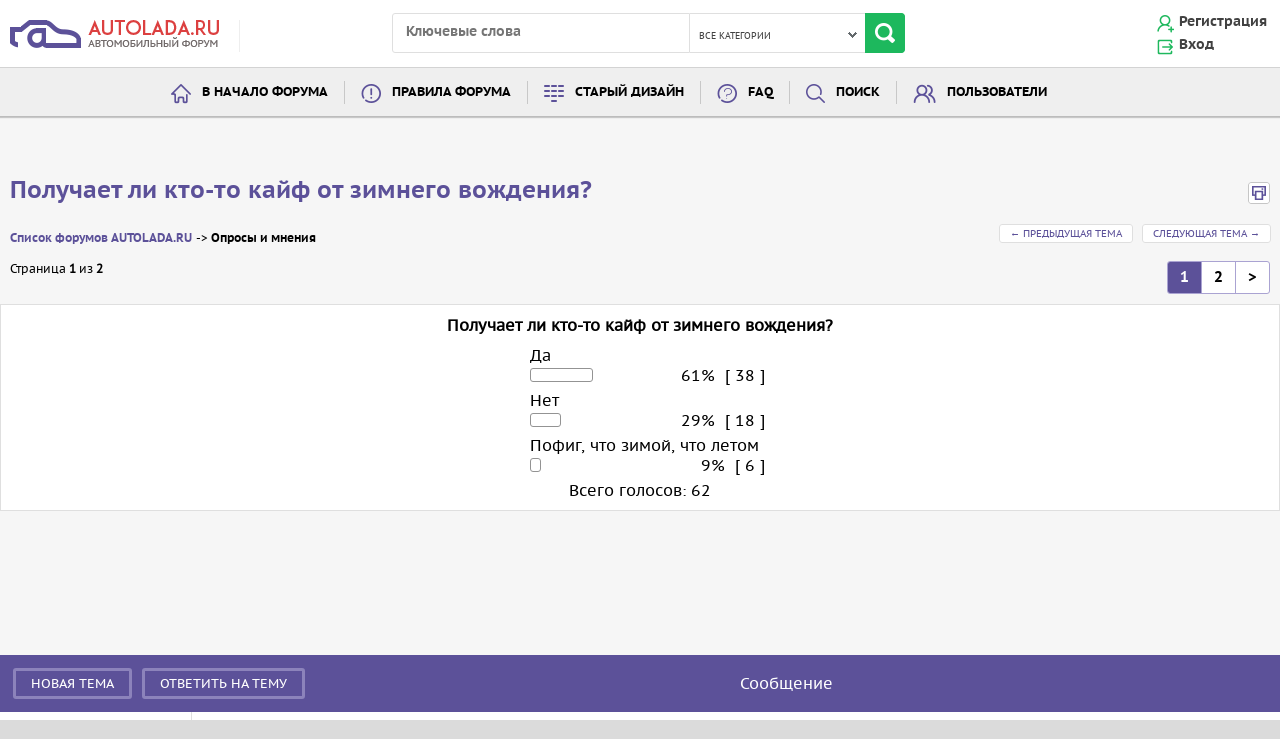

--- FILE ---
content_type: text/html; charset=CP1251
request_url: https://autolada.ru/viewtopic.php?t=129135
body_size: 13805
content:
<!DOCTYPE html>
<html dir="ltr">
<head>
<meta http-equiv="Content-Type" content="text/html; charset=windows-1251">
<meta name="viewport" content="width=device-width, initial-scale=1">
<link rel="shortcut icon" href="favicon.ico">
<link rel="stylesheet" href="templates/autolada/css/main.css?ver=1">
<link rel="top" href="./index.php" title="Список форумов AUTOLADA.RU">
<link rel="search" href="./search.php" title="Поиск">
<link rel="help" href="./faq.php" title="FAQ">
<link rel="author" href="./memberlist.php" title="Пользователи">
<link rel="prev" href="viewtopic.php?t=129135&amp;view=previous" title="Предыдущая тема">
<link rel="next" href="viewtopic.php?t=129135&amp;view=next" title="Следующая тема">
<link rel="up" href="viewforum.php?f=2" title="Опросы и мнения">
<link rel="chapter forum" href="viewforum.php?f=47" title="Лада Веста (Lada Vesta) и Лада Xray ">
<link rel="chapter forum" href="viewforum.php?f=45" title="Лада Ларгус (Lada Largus)">
<link rel="chapter forum" href="viewforum.php?f=8" title="&quot;Десятое&quot; семейство (ВАЗ-2110, ВАЗ-2111, ВАЗ-2112) и LADA PRIORA">
<link rel="chapter forum" href="viewforum.php?f=7" title="Семейство &quot;Самара&quot;">
<link rel="chapter forum" href="viewforum.php?f=30" title="Семейство &quot;Калина&quot; и &quot;Гранта&quot;">
<link rel="chapter forum" href="viewforum.php?f=5" title="&quot;Классика&quot;">
<link rel="chapter forum" href="viewforum.php?f=6" title="Семейство &quot;Нивы&quot; и &quot;Шевроле-Нивы&quot;">
<link rel="chapter forum" href="viewforum.php?f=9" title="Выбор автомобиля LADA">
<link rel="chapter forum" href="viewforum.php?f=21" title="Выбор иномарки после LADA">
<link rel="chapter forum" href="viewforum.php?f=38" title="Эксплуатация иномарки после LADA">
<link rel="chapter forum" href="viewforum.php?f=14" title="Дополнительное оборудование, тюнинг">
<link rel="chapter forum" href="viewforum.php?f=11" title="Электронные системы (ЭСУД, иммобилизаторы, МК)">
<link rel="chapter forum" href="viewforum.php?f=27" title="Автосигнализации и противоугонные средства">
<link rel="chapter forum" href="viewforum.php?f=12" title="ГСМ и эксплуатационные материалы">
<link rel="chapter forum" href="viewforum.php?f=13" title="Колеса, шины, диски">
<link rel="chapter forum" href="viewforum.php?f=22" title="Музыка в автомобиле">
<link rel="chapter forum" href="viewforum.php?f=4" title="Автострахование и юридические вопросы">
<link rel="chapter forum" href="viewforum.php?f=3" title="Вопросы по гарантии, сервису и запчастям">
<link rel="chapter forum" href="viewforum.php?f=32" title="Автосалоны и сервисы LADA глазами потребителей">
<link rel="chapter forum" href="viewforum.php?f=40" title="ГАРАЖ ">
<link rel="chapter forum" href="viewforum.php?f=36" title="Продам / Куплю">
<link rel="chapter forum" href="viewforum.php?f=42" title="Спецпредложения">
<link rel="chapter forum" href="viewforum.php?f=31" title="Ветеран ВАЗа отвечает ФОРУМЧАНАМ">
<link rel="chapter forum" href="viewforum.php?f=29" title="Место встречи">
<link rel="chapter forum" href="viewforum.php?f=24" title="Дорожное движение">
<link rel="chapter forum" href="viewforum.php?f=15" title="Путешествия и маршруты">
<link rel="chapter forum" href="viewforum.php?f=23" title="Автомобилист за компьютером">
<link rel="chapter forum" href="viewforum.php?f=2" title="Опросы и мнения">
<link rel="chapter forum" href="viewforum.php?f=16" title="Кофейня и курилка">
<link rel="chapter forum" href="viewforum.php?f=44" title="Кофейня и курилка 18+">
<link rel="chapter forum" href="viewforum.php?f=34" title="Помойка">
<link rel="chapter forum" href="viewforum.php?f=17" title="Вопросы к администрации проекта LADAONLINE">
<title>Получает ли кто-то кайф от зимнего вождения? - Опросы и мнения :: AUTOLADA.RU </title>

<META name="keywords" CONTENT="форум, ваз, авто, автомобиль, продажа, оборудование, завод, цена, вопрос, специалист, гарантия, сервис, запчасти, автострахование, задний привод, классика, семейство, нива, самара, десятка, ока, сто, иномарка, ремонт, обслуживание, угон, эксплуатация, ЭСУД, иммобилизаторы, мк, гсм, колеса, шины, диски, дополнительное оборудование, тюнинг, музыка, дорожное движение, путешествие, маршрут, ВАЗ-2110, ВАЗ-2111, ВАЗ-2112, ВАЗ-2108, ВАЗ-2109, ВАЗ-21099, 2114, 2115">


<script type="text/javascript" src="//ajax.googleapis.com/ajax/libs/jquery/1.10.2/jquery.min.js"></script>
<script type="text/javascript" src="/templates/main.js?ver=8"></script>
<script type="text/javascript" src="/templates/swfobject.js"></script>
<script type="text/javascript" src="/templates/apgt.js"></script>

<!--ADF+РСЯ-->
<script src="https://cdn.adfinity.pro/code/autolada.ru/adfinity.js" charset="utf-8" async></script>
<!--ADF+РСЯ-->

<!-- Yandex.RTB -->
<script>window.yaContextCb=window.yaContextCb||[]</script>
<script src="https://yandex.ru/ads/system/context.js" async></script>


</head>

<body>




<a name="top"></a>

<div style="position: absolute; left: -100px top: -100px">
<!--noindex-->
<!--LiveInternet counter--><script type="text/javascript"><!--
new Image().src = "//counter.yadro.ru/hit?r"+
escape(document.referrer)+((typeof(screen)=="undefined")?"":
";s"+screen.width+"*"+screen.height+"*"+(screen.colorDepth?
screen.colorDepth:screen.pixelDepth))+";u"+escape(document.URL)+
";"+Math.random();//--></script><!--/LiveInternet-->
<!--/noindex-->
</div>

<!-- Yandex.Metrika counter -->
<script type="text/javascript" >
   (function(m,e,t,r,i,k,a){m[i]=m[i]||function(){(m[i].a=m[i].a||[]).push(arguments)};
   m[i].l=1*new Date();
   for (var j = 0; j < document.scripts.length; j++) {if (document.scripts[j].src === r) { return; }}
   k=e.createElement(t),a=e.getElementsByTagName(t)[0],k.async=1,k.src=r,a.parentNode.insertBefore(k,a)})
   (window, document, "script", "https://mc.yandex.ru/metrika/tag.js", "ym");

   ym(92680518, "init", {
        clickmap:true,
        trackLinks:true,
        accurateTrackBounce:true,
        webvisor:true
   });
</script>
<noscript><div><img src="https://mc.yandex.ru/watch/92680518" style="position:absolute; left:-9999px;" alt="" /></div></noscript>
<!-- /Yandex.Metrika counter -->

<div class="b-wrapper">
	<div class="b-header">
        <div class="b-top-head">
		          <table>
            <tr>
              <td>
                <div class="b-logo"><a href="/"><img src="templates/autolada/images/logo.png" alt="Autolada logo"></a></div>
              </td>
              <td>
                <div class="b-search">
                  <form id="search" method="post" action="search.php">
                    <input type="text" placeholder="Ключевые слова" class="search" name="search_keywords">
                    <ul class="b-filter">
                      <li><a href="#"><span id="overall_header_search_text">Все категории</span></a>
                        <ul class="b-sub">
                          <li onClick="changeOHCat('-1', this)"><a href="#">Все категории</a></li>
                          <li onClick="changeOHCat('3', this)"><a href="#">Общие темы</a></li>
                          <li onClick="changeOHCat('4', this)"><a href="#">Обмен опытом</a></li>
                          <li onClick="changeOHCat('7', this)"><a href="#">Куплю/продам</a></li>
						  <li onClick="changeOHCat('5', this)"><a href="#">Общение</a></li>
						  <li onClick="changeOHCat('6', this)"><a href="#">Орагнизационные вопросы</a></li>
                        </ul>
                      </li>
                    </ul>
					<input type="hidden" name="search_cat" id="overall_header_search_cat" value="-1">
                    <input type="submit" value="" class="ssb">
                  </form>
                </div>
              </td>
              <td>
                <div class="b-account">
				  				  				  <ul class="login">
					<li><img src="templates/autolada/images/log1.png" alt="reg"/><a href="profile.php?mode=register">Регистрация</a></li>
					<li><img src="templates/autolada/images/log2.png" alt="log"/><a href="login.php">Вход</a></li>
				  </ul>
				                  </div>
              </td>
            </tr>
          </table>
        </div>
        <div class="b-menu">
          <ul>
            <li><img src="templates/autolada/images/men-icon3.png" alt="menu"><a href="/">В начало форума</a></li>
            <li><img src="templates/autolada/images/men-icon4.png" alt="menu"><a href="/autoladarules.php">Правила форума</a></li>
            <!--<li><img src="templates/autolada/images/men-icon5.png" alt="menu"><a title="Упрощенная версия форума для мобильных телефонов и смартфонов" href="/changestyle.php?s=phpBBmobile">PDA-версия форума</a></li>-->
			<li><img src="templates/autolada/images/men-icon5.png" alt="menu"><a title="Старый дизайн форума" href="/changestyle.php?s=subSilver">Старый дизайн</a></li>
            <li><img src="templates/autolada/images/men-icon6.png" alt="menu"><a href="faq.php">FAQ</a></li>
            <li><img src="templates/autolada/images/men-icon7.png" alt="menu"><a href="search.php">Поиск</a></li>
            <li><img src="templates/autolada/images/men-icon8.png" alt="menu"><a href="memberlist.php">Пользователи</a></li>
          </ul>
        </div>
      </div>
	 
	 

	  
	<div class="b-banner">
		
		
				

		
	</div>
	<div class="b-content" style="clear: both;">

<div class="b-top">
  <div class="b-title"><a href="viewtopic.php?t=129135">Получает ли кто-то кайф от зимнего вождения?</a></div>
  <div class="b-print hidden-mobile"><a href="viewtopic.php?printertopic=1&t=129135&start=0&postdays=0&postorder=asc&vote=viewresult" title="вывод темы на печать" rel="nofollow"><img src="templates/autolada/images/printer.png" alt="вывод темы на печать"></a></div>
</div>

<div class="b-fhead">
  <div class="b-tab-l">
	<ul class="f-nav">
	  <li><a href="index.php">Список форумов AUTOLADA.RU</a></li>
	  <li><a href="viewforum.php?f=2">Опросы и мнения</a></li>
	</ul>
  </div>
  <div class="b-tab-r">
	<a href="viewtopic.php?t=129135&amp;view=previous" class="f-but">&larr; <!--noindex-->Предыдущая тема<!--/noindex--></a>
	<a href="viewtopic.php?t=129135&amp;view=next" class="f-but"><!--noindex-->Следующая тема<!--/noindex--> &rarr;</a>
  </div>
</div>

<div class="b-bottom-nav b-header-nav"><span>Страница <b>1</b> из <b>2</b></span>
	<div class="b-navigation">
		 <ul class="nav"> <li><span class="active">1</span></li><li><a href="viewtopic.php?t=129135&amp;start=25">2</a></li><li><a href="viewtopic.php?t=129135&amp;start=25">&gt;</a></li> </ul>	</div>
</div>

<div class="b-rate">
	<div class="tab-2">
		<h4>Получает ли кто-то кайф от зимнего вождения?</h4>
		<ul>
				<li><span class="num">Да</span><span class="progress" style="width: 61px"></span><span class="vote">[ 38 ]</span><span class="percent">61%</span></li>
				<li><span class="num">Нет</span><span class="progress" style="width: 29px"></span><span class="vote">[ 18 ]</span><span class="percent">29%</span></li>
				<li><span class="num">Пофиг, что зимой, что летом</span><span class="progress" style="width: 9px"></span><span class="vote">[ 6 ]</span><span class="percent">9%</span></li>
				</ul>
		<span>Всего голосов: 62</span>
	</div> 
</div> 
<div class="b-banner-overall">
	<div class="b-banner-desktop">
<!-- Yandex.RTB R-A-69122-7 -->

<div style="margin: auto; text-align: center;">
<!-- Yandex.RTB R-A-69122-7 -->
<div id="yandex_rtb_R-A-69122-7" style="min-height: 100px; margin: auto; text-align: center; display: inline-block;"></div>
<script>window.yaContextCb.push(()=>{
  Ya.Context.AdvManager.render({
    renderTo: 'yandex_rtb_R-A-69122-7',
    blockId: 'R-A-69122-7'
  })
})</script></div>

</div>

<div class='adfinity_block_3290'></div>
</div>

<div class="b-fcontent">

		
	<div class="topic-header-t-mes topic-header-t-mes-flex">
		<!--noindex-->
		<a href="posting.php?mode=newtopic&amp;f=2" class="new-post">Новая тема</a>
		<a href="posting.php?mode=reply&amp;t=129135" class="post2">Ответить на тему</a>
		<!--/noindex-->
		<span class="message">
			Сообщение		</span>
	</div>
		<div class="topic">
		<div class="user">
			<span class="name">
				<a href="1626692"></a>
                <a rel="nofollow" href="profile.php?mode=viewprofile&amp;u=39700">rattle</a>				<!--rattle-->
				<span class="mobile-user-info-opener"></span>
			</span>
			<div class="mobile-user-info">
				<span class="admin">
					<div>Забанен</div>
					<div><img src="templates/autolada/images/user_banned_rank.gif" alt="Забанен" title="Забанен" border="0" /><br /></div>
					<div></div>
				</span>
				<span class="online"><img src="templates/autolada/images/icon_offline.png" alt="rattle сейчас offline" title="rattle сейчас offline" />&nbsp;</span>
				<span class="postdetails"><img src="images/avatars/1/17/172219667949547158a59e9.gif" alt="" border="0" /></span>
				<!--noindex-->
				<span>На форуме 19 лет</span>
				<span>Сообщения: 756</span>
				<!--/noindex-->
				<span>Откуда: Пермь</span>
				<span>Авто: Subaru Legacy Outback'99 АКПП - самурайский сарай</span>
			</div>
		</div>
		<div class="message">
			<div class="top">
				 <div class="tab-1">
					<a href="viewtopic.php?p=1626692#1626692"># 16 Февраля 2007 16:58</a>
				</div>
				<div class="tab-2">
					<!--noindex-->
																																													<!--/noindex-->
				</div>
			</div>
			<div class="cont">
				Вопрос вобщем по теме...Просто иногда люблю погонять с заносиками контролируемыми, аж кайф какой-то ловлю, когда в заносе, неважно либо задницу заносит, либо весь кузов сносит ну и конечно выводить машинку из этого состояния...Вечером спецом на зад летнюю ставлю, что бы зад легче заносило...Я один такой улетевший??? <img src="images/smiles/smile.gif" alt="Smile" border="0" /> Естественно расслабляюсь не в жилых зонах, где народ ходит, ну и чтоб машин рядом, да и вдалеке не было, типа соблюдаю безопасность других, свою правда тоже.<img src="images/smiles/smile.gif" alt="Smile" border="0" /> Да и в качестве тренировок это не плохо, я считаю, что бы уже как рефлекс было....Хотя единственный минус в зимнем вождении, что сугробов дофига, застреваю иногда..<img src="images/smiles/smile.gif" alt="Smile" border="0" />								<div class="signature mobile-user-info">
									</div>
											</div>
		</div>
	</div>
	<!--noindex-->
	<!--<table class="t-f">
		<tr>
			<td><a href="#top">Вернуться к началу</a></td>
			<td>
				<a rel="nofollow" href="profile.php?mode=viewprofile&amp;u=39700"><img src="templates/autolada/images/icon_profile.png" alt="Посмотреть профиль" title="Посмотреть профиль" border="0" /></a>				<a rel="nofollow" href="privmsg.php?mode=post&amp;u=39700"><img src="templates/autolada/images/icon_pm.png" alt="Отправить личное сообщение" title="Отправить личное сообщение" border="0" /></a>							</td>
		</tr>
	</table>-->
	<!--/noindex-->
	<div class="mes-separator"></div>
		<div class="topic">
		<div class="user">
			<span class="name">
				<a href="1626701"></a>
                <a rel="nofollow" href="profile.php?mode=viewprofile&amp;u=39710">Женя 21063</a>				<!--Женя 21063-->
				<span class="mobile-user-info-opener"></span>
			</span>
			<div class="mobile-user-info">
				<span class="admin">
					<div></div>
					<div></div>
					<div></div>
				</span>
				<span class="online"><img src="templates/autolada/images/icon_offline.png" alt="Женя 21063 сейчас offline" title="Женя 21063 сейчас offline" />&nbsp;</span>
				<span class="postdetails"><img src="images/avatars/2/20/20849805694ecdfb5ea0d05.jpg" alt="" border="0" /></span>
				<!--noindex-->
				<span>На форуме 19 лет</span>
				<span>Сообщения: 1492</span>
				<!--/noindex-->
				<span>Откуда: Самара</span>
				<span>Авто: ВАЗ 21140 2005г. astra 5d astra 4d</span>
			</div>
		</div>
		<div class="message">
			<div class="top">
				 <div class="tab-1">
					<a href="viewtopic.php?p=1626701#1626701"># 16 Февраля 2007 17:01</a>
				</div>
				<div class="tab-2">
					<!--noindex-->
																																													<!--/noindex-->
				</div>
			</div>
			<div class="cont">
				<div class="quote"><span><b>rattle писал(а):</b></span><p>Вечером спецом на зад летнюю ставлю,</p></div>
<br />
Ну ты фанат 2 раза в день колеса переставлять								<div class="signature mobile-user-info">
									</div>
											</div>
		</div>
	</div>
	<!--noindex-->
	<!--<table class="t-f">
		<tr>
			<td><a href="#top">Вернуться к началу</a></td>
			<td>
				<a rel="nofollow" href="profile.php?mode=viewprofile&amp;u=39710"><img src="templates/autolada/images/icon_profile.png" alt="Посмотреть профиль" title="Посмотреть профиль" border="0" /></a>				<a rel="nofollow" href="privmsg.php?mode=post&amp;u=39710"><img src="templates/autolada/images/icon_pm.png" alt="Отправить личное сообщение" title="Отправить личное сообщение" border="0" /></a>							</td>
		</tr>
	</table>-->
	<!--/noindex-->
	<div class="mes-separator"></div>
		<div class="topic">
		<div class="user">
			<span class="name">
				<a href="1626708"></a>
                <a rel="nofollow" href="profile.php?mode=viewprofile&amp;u=20707">Johann Halter</a>				<!--Johann Halter-->
				<span class="mobile-user-info-opener"></span>
			</span>
			<div class="mobile-user-info">
				<span class="admin">
					<div></div>
					<div></div>
					<div></div>
				</span>
				<span class="online"><img src="templates/autolada/images/icon_offline.png" alt="Johann Halter сейчас offline" title="Johann Halter сейчас offline" />&nbsp;</span>
				<span class="postdetails"><img src="images/avatars/1/13/13548109634b1235d01801d.jpg" alt="" border="0" /></span>
				<!--noindex-->
				<span>На форуме 21 лет</span>
				<span>Сообщения: 11386</span>
				<!--/noindex-->
				<span>Откуда: местный</span>
				<span>Авто: старое</span>
			</div>
		</div>
		<div class="message">
			<div class="top">
				 <div class="tab-1">
					<a href="viewtopic.php?p=1626708#1626708"># 16 Февраля 2007 17:02</a>
				</div>
				<div class="tab-2">
					<!--noindex-->
																																													<!--/noindex-->
				</div>
			</div>
			<div class="cont">
				на стоянке абвгдейки в измайлово переодически дрифтю.... нравится...  <img src="images/smiles/biggrin.gif" alt="Very Happy" border="0" />								<div class="signature mobile-user-info">
									</div>
											</div>
		</div>
	</div>
	<!--noindex-->
	<!--<table class="t-f">
		<tr>
			<td><a href="#top">Вернуться к началу</a></td>
			<td>
				<a rel="nofollow" href="profile.php?mode=viewprofile&amp;u=20707"><img src="templates/autolada/images/icon_profile.png" alt="Посмотреть профиль" title="Посмотреть профиль" border="0" /></a>				<a rel="nofollow" href="privmsg.php?mode=post&amp;u=20707"><img src="templates/autolada/images/icon_pm.png" alt="Отправить личное сообщение" title="Отправить личное сообщение" border="0" /></a>							</td>
		</tr>
	</table>-->
	<!--/noindex-->
	<div class="mes-separator"></div>
		<div class="topic">
		<div class="user">
			<span class="name">
				<a href="1626750"></a>
                <a rel="nofollow" href="profile.php?mode=viewprofile&amp;u=39047">Гопник на зубиле</a>				<!--Гопник на зубиле-->
				<span class="mobile-user-info-opener"></span>
			</span>
			<div class="mobile-user-info">
				<span class="admin">
					<div></div>
					<div></div>
					<div></div>
				</span>
				<span class="online"><img src="templates/autolada/images/icon_offline.png" alt="Гопник на зубиле сейчас offline" title="Гопник на зубиле сейчас offline" />&nbsp;</span>
				<span class="postdetails"></span>
				<!--noindex-->
				<span>На форуме 19 лет</span>
				<span>Сообщения: 318</span>
				<!--/noindex-->
				<span>Откуда: Москва</span>
				<span>Авто: ВАЗ 2106</span>
			</div>
		</div>
		<div class="message">
			<div class="top">
				 <div class="tab-1">
					<a href="viewtopic.php?p=1626750#1626750"># 16 Февраля 2007 17:16</a>
				</div>
				<div class="tab-2">
					<!--noindex-->
																																													<!--/noindex-->
				</div>
			</div>
			<div class="cont">
				Даа!! Реально кайфую! Специально даю газу на повороте, что-бы занесло, ну когда нет никого рядом есесьно.  :-D Наконецто снег нормальный выпал. А кто знает в Москве или рядом площадки где подрифтеть можно? Только не стоянки, а штоб машин не было припаркованых! <img src="images/smiles/biggrin.gif" alt="Very Happy" border="0" />								<div class="signature mobile-user-info">
									</div>
											</div>
		</div>
	</div>
	<!--noindex-->
	<!--<table class="t-f">
		<tr>
			<td><a href="#top">Вернуться к началу</a></td>
			<td>
				<a rel="nofollow" href="profile.php?mode=viewprofile&amp;u=39047"><img src="templates/autolada/images/icon_profile.png" alt="Посмотреть профиль" title="Посмотреть профиль" border="0" /></a>				<a rel="nofollow" href="privmsg.php?mode=post&amp;u=39047"><img src="templates/autolada/images/icon_pm.png" alt="Отправить личное сообщение" title="Отправить личное сообщение" border="0" /></a>							</td>
		</tr>
	</table>-->
	<!--/noindex-->
	<div class="mes-separator"></div>
		<div class="topic">
		<div class="user">
			<span class="name">
				<a href="1626755"></a>
                <a rel="nofollow" href="profile.php?mode=viewprofile&amp;u=21012">Муса Джалиль</a>				<!--Муса Джалиль-->
				<span class="mobile-user-info-opener"></span>
			</span>
			<div class="mobile-user-info">
				<span class="admin">
					<div></div>
					<div></div>
					<div></div>
				</span>
				<span class="online"><img src="templates/autolada/images/icon_offline.png" alt="Муса Джалиль сейчас offline" title="Муса Джалиль сейчас offline" />&nbsp;</span>
				<span class="postdetails"><img src="images/avatars/5/53/53970997251c4274fc5b17.jpg" alt="" border="0" /></span>
				<!--noindex-->
				<span>На форуме 21 лет</span>
				<span>Сообщения: 14080</span>
				<!--/noindex-->
				<span></span>
				<span></span>
			</div>
		</div>
		<div class="message">
			<div class="top">
				 <div class="tab-1">
					<a href="viewtopic.php?p=1626755#1626755"># 16 Февраля 2007 17:16</a>
				</div>
				<div class="tab-2">
					<!--noindex-->
																																													<!--/noindex-->
				</div>
			</div>
			<div class="cont">
				У меня когда упадок сил, уезжаю за город на 2-3 часа и дуркую. Вчера вот до кольца одного до.бался, кружил на нём около часу, научился проходить его на скорости 80 км/ч в боковом скольжении, ну и очистил его за одно от снега... ))) немного проезжающих пугал конечно, но это уже их проблемы...  8-)								<div class="signature mobile-user-info">
									</div>
											</div>
		</div>
	</div>
	<!--noindex-->
	<!--<table class="t-f">
		<tr>
			<td><a href="#top">Вернуться к началу</a></td>
			<td>
				<a rel="nofollow" href="profile.php?mode=viewprofile&amp;u=21012"><img src="templates/autolada/images/icon_profile.png" alt="Посмотреть профиль" title="Посмотреть профиль" border="0" /></a>				<a rel="nofollow" href="privmsg.php?mode=post&amp;u=21012"><img src="templates/autolada/images/icon_pm.png" alt="Отправить личное сообщение" title="Отправить личное сообщение" border="0" /></a>							</td>
		</tr>
	</table>-->
	<!--/noindex-->
	<div class="mes-separator"></div>
		<div class="topic">
		<div class="user">
			<span class="name">
				<a href="1626768"></a>
                <a rel="nofollow" href="profile.php?mode=viewprofile&amp;u=13572">Atrox</a>				<!--Atrox-->
				<span class="mobile-user-info-opener"></span>
			</span>
			<div class="mobile-user-info">
				<span class="admin">
					<div>Забанен</div>
					<div><img src="templates/autolada/images/user_banned_rank.gif" alt="Забанен" title="Забанен" border="0" /><br /></div>
					<div></div>
				</span>
				<span class="online"><img src="templates/autolada/images/icon_offline.png" alt="Atrox сейчас offline" title="Atrox сейчас offline" />&nbsp;</span>
				<span class="postdetails"><img src="images/avatars/2/21/2144948238445d245250994.gif" alt="" border="0" /></span>
				<!--noindex-->
				<span>На форуме 21 лет</span>
				<span>Сообщения: 592</span>
				<!--/noindex-->
				<span>Откуда: 177 RUS</span>
				<span>Авто: Das deutsche gepanzerte Auto</span>
			</div>
		</div>
		<div class="message">
			<div class="top">
				 <div class="tab-1">
					<a href="viewtopic.php?p=1626768#1626768"># 16 Февраля 2007 17:22</a>
				</div>
				<div class="tab-2">
					<!--noindex-->
																																													<!--/noindex-->
				</div>
			</div>
			<div class="cont">
				В инете нашел:
<br />
<div class="quote"><span><b>Цитата:</b></span><p>Начнем с того, что дрифт (именно дрифт, а не тупой срыв жопы ручником и вытягивание морды газом) на переднеприводной машине невозможен в принципе! После сраного Форсажа все думают что шлифанул на светофоре - дрифт. Бублик крутанул на месте - дрифт, бернаут сделал - дрифт. Да не дрифт это! Посмотрите Drift Bible или Initial D, может поймете что такое дрифт....</p></div>
<br />
Не мое.
<br />

<br />
.								<div class="signature mobile-user-info">
									</div>
											</div>
		</div>
	</div>
	<!--noindex-->
	<!--<table class="t-f">
		<tr>
			<td><a href="#top">Вернуться к началу</a></td>
			<td>
				<a rel="nofollow" href="profile.php?mode=viewprofile&amp;u=13572"><img src="templates/autolada/images/icon_profile.png" alt="Посмотреть профиль" title="Посмотреть профиль" border="0" /></a>				<a rel="nofollow" href="privmsg.php?mode=post&amp;u=13572"><img src="templates/autolada/images/icon_pm.png" alt="Отправить личное сообщение" title="Отправить личное сообщение" border="0" /></a>							</td>
		</tr>
	</table>-->
	<!--/noindex-->
	<div class="mes-separator"></div>
		<div class="topic">
		<div class="user">
			<span class="name">
				<a href="1626783"></a>
                <a rel="nofollow" href="profile.php?mode=viewprofile&amp;u=20249">802</a>				<!--802-->
				<span class="mobile-user-info-opener"></span>
			</span>
			<div class="mobile-user-info">
				<span class="admin">
					<div></div>
					<div></div>
					<div></div>
				</span>
				<span class="online"><img src="templates/autolada/images/icon_offline.png" alt="802 сейчас offline" title="802 сейчас offline" />&nbsp;</span>
				<span class="postdetails"><img src="images/avatars/1/12/12200785404b7a6e24417b2.jpg" alt="" border="0" /></span>
				<!--noindex-->
				<span>На форуме 21 лет</span>
				<span>Сообщения: 686</span>
				<!--/noindex-->
				<span></span>
				<span>Авто: Jeep Grand Cherokee 3.0</span>
			</div>
		</div>
		<div class="message">
			<div class="top">
				 <div class="tab-1">
					<a href="viewtopic.php?p=1626783#1626783"># 16 Февраля 2007 17:26</a>
				</div>
				<div class="tab-2">
					<!--noindex-->
																																													<!--/noindex-->
				</div>
			</div>
			<div class="cont">
				Прусь от форсирования сугробов, куда недоприводам путь заказан <img src="images/smiles/lol.gif" alt="Laughing" border="0" />  На днях весь двор взрыхлил <img src="images/smiles/lol.gif" alt="Laughing" border="0" />  Дворники остались недовольны :-D								<div class="signature mobile-user-info">
									</div>
											</div>
		</div>
	</div>
	<!--noindex-->
	<!--<table class="t-f">
		<tr>
			<td><a href="#top">Вернуться к началу</a></td>
			<td>
				<a rel="nofollow" href="profile.php?mode=viewprofile&amp;u=20249"><img src="templates/autolada/images/icon_profile.png" alt="Посмотреть профиль" title="Посмотреть профиль" border="0" /></a>				<a rel="nofollow" href="privmsg.php?mode=post&amp;u=20249"><img src="templates/autolada/images/icon_pm.png" alt="Отправить личное сообщение" title="Отправить личное сообщение" border="0" /></a>							</td>
		</tr>
	</table>-->
	<!--/noindex-->
	<div class="mes-separator"></div>
		<div class="topic">
		<div class="user">
			<span class="name">
				<a href="1626790"></a>
                <a rel="nofollow" href="profile.php?mode=viewprofile&amp;u=39047">Гопник на зубиле</a>				<!--Гопник на зубиле-->
				<span class="mobile-user-info-opener"></span>
			</span>
			<div class="mobile-user-info">
				<span class="admin">
					<div></div>
					<div></div>
					<div></div>
				</span>
				<span class="online"><img src="templates/autolada/images/icon_offline.png" alt="Гопник на зубиле сейчас offline" title="Гопник на зубиле сейчас offline" />&nbsp;</span>
				<span class="postdetails"></span>
				<!--noindex-->
				<span>На форуме 19 лет</span>
				<span>Сообщения: 318</span>
				<!--/noindex-->
				<span>Откуда: Москва</span>
				<span>Авто: ВАЗ 2106</span>
			</div>
		</div>
		<div class="message">
			<div class="top">
				 <div class="tab-1">
					<a href="viewtopic.php?p=1626790#1626790"># 16 Февраля 2007 17:28</a>
				</div>
				<div class="tab-2">
					<!--noindex-->
																																													<!--/noindex-->
				</div>
			</div>
			<div class="cont">
				<div class="quote"><span><b>Atrox писал(а):</b></span><p>на переднеприводной машине невозможен в принципе</p></div>
<br />
Классика рулит!! :cool:  <img src="images/smiles/smile.gif" alt="Smile" border="0" />								<div class="signature mobile-user-info">
									</div>
											</div>
		</div>
	</div>
	<!--noindex-->
	<!--<table class="t-f">
		<tr>
			<td><a href="#top">Вернуться к началу</a></td>
			<td>
				<a rel="nofollow" href="profile.php?mode=viewprofile&amp;u=39047"><img src="templates/autolada/images/icon_profile.png" alt="Посмотреть профиль" title="Посмотреть профиль" border="0" /></a>				<a rel="nofollow" href="privmsg.php?mode=post&amp;u=39047"><img src="templates/autolada/images/icon_pm.png" alt="Отправить личное сообщение" title="Отправить личное сообщение" border="0" /></a>							</td>
		</tr>
	</table>-->
	<!--/noindex-->
	<div class="mes-separator"></div>
		<div class="topic">
		<div class="user">
			<span class="name">
				<a href="1626796"></a>
                <a rel="nofollow" href="profile.php?mode=viewprofile&amp;u=20707">Johann Halter</a>				<!--Johann Halter-->
				<span class="mobile-user-info-opener"></span>
			</span>
			<div class="mobile-user-info">
				<span class="admin">
					<div></div>
					<div></div>
					<div></div>
				</span>
				<span class="online"><img src="templates/autolada/images/icon_offline.png" alt="Johann Halter сейчас offline" title="Johann Halter сейчас offline" />&nbsp;</span>
				<span class="postdetails"><img src="images/avatars/1/13/13548109634b1235d01801d.jpg" alt="" border="0" /></span>
				<!--noindex-->
				<span>На форуме 21 лет</span>
				<span>Сообщения: 11386</span>
				<!--/noindex-->
				<span>Откуда: местный</span>
				<span>Авто: старое</span>
			</div>
		</div>
		<div class="message">
			<div class="top">
				 <div class="tab-1">
					<a href="viewtopic.php?p=1626796#1626796"># 16 Февраля 2007 17:30</a>
				</div>
				<div class="tab-2">
					<!--noindex-->
																																													<!--/noindex-->
				</div>
			</div>
			<div class="cont">
				<!--noindex--><a rel="nofollow" href="http://www.youtube.com/watch?v=bEbw890NMdU&amp;mode=related&amp;search=" target="_blank" onClick="return formEmbed('5ddf842361', 'bEbw890NMdU', '0');" class="youtube_expand">http://www.youtube.com/watch?v=bEbw890NMdU&amp;mode=related&amp;search=</a><!--/noindex--> <div id="5ddf842361" name="5ddf842361"  style="display:none;" class="youtube_expand_field"></div>								<div class="signature mobile-user-info">
									</div>
											</div>
		</div>
	</div>
	<!--noindex-->
	<!--<table class="t-f">
		<tr>
			<td><a href="#top">Вернуться к началу</a></td>
			<td>
				<a rel="nofollow" href="profile.php?mode=viewprofile&amp;u=20707"><img src="templates/autolada/images/icon_profile.png" alt="Посмотреть профиль" title="Посмотреть профиль" border="0" /></a>				<a rel="nofollow" href="privmsg.php?mode=post&amp;u=20707"><img src="templates/autolada/images/icon_pm.png" alt="Отправить личное сообщение" title="Отправить личное сообщение" border="0" /></a>							</td>
		</tr>
	</table>-->
	<!--/noindex-->
	<div class="mes-separator"></div>
		<div class="topic">
		<div class="user">
			<span class="name">
				<a href="1626801"></a>
                <a rel="nofollow" href="profile.php?mode=viewprofile&amp;u=20707">Johann Halter</a>				<!--Johann Halter-->
				<span class="mobile-user-info-opener"></span>
			</span>
			<div class="mobile-user-info">
				<span class="admin">
					<div></div>
					<div></div>
					<div></div>
				</span>
				<span class="online"><img src="templates/autolada/images/icon_offline.png" alt="Johann Halter сейчас offline" title="Johann Halter сейчас offline" />&nbsp;</span>
				<span class="postdetails"><img src="images/avatars/1/13/13548109634b1235d01801d.jpg" alt="" border="0" /></span>
				<!--noindex-->
				<span>На форуме 21 лет</span>
				<span>Сообщения: 11386</span>
				<!--/noindex-->
				<span>Откуда: местный</span>
				<span>Авто: старое</span>
			</div>
		</div>
		<div class="message">
			<div class="top">
				 <div class="tab-1">
					<a href="viewtopic.php?p=1626801#1626801"># 16 Февраля 2007 17:31</a>
				</div>
				<div class="tab-2">
					<!--noindex-->
																																													<!--/noindex-->
				</div>
			</div>
			<div class="cont">
				<!--noindex--><a rel="nofollow" href="http://video.google.com/videoplay?docid=-1409868775936233664" target="_blank">http://video.google.com/videoplay?docid=-1409868775936233664</a><!--/noindex-->
<br />

<br />
вот это дрифт... :cool:								<div class="signature mobile-user-info">
									</div>
											</div>
		</div>
	</div>
	<!--noindex-->
	<!--<table class="t-f">
		<tr>
			<td><a href="#top">Вернуться к началу</a></td>
			<td>
				<a rel="nofollow" href="profile.php?mode=viewprofile&amp;u=20707"><img src="templates/autolada/images/icon_profile.png" alt="Посмотреть профиль" title="Посмотреть профиль" border="0" /></a>				<a rel="nofollow" href="privmsg.php?mode=post&amp;u=20707"><img src="templates/autolada/images/icon_pm.png" alt="Отправить личное сообщение" title="Отправить личное сообщение" border="0" /></a>							</td>
		</tr>
	</table>-->
	<!--/noindex-->
	<div class="mes-separator"></div>
		<div class="topic">
		<div class="user">
			<span class="name">
				<a href="1626809"></a>
                <a rel="nofollow" href="profile.php?mode=viewprofile&amp;u=28139">Шилов</a>				<!--Шилов-->
				<span class="mobile-user-info-opener"></span>
			</span>
			<div class="mobile-user-info">
				<span class="admin">
					<div></div>
					<div></div>
					<div></div>
				</span>
				<span class="online"><img src="templates/autolada/images/icon_offline.png" alt="Шилов сейчас offline" title="Шилов сейчас offline" />&nbsp;</span>
				<span class="postdetails"><img src="images/avatars/1/18/18045398814ebf7305cf083.jpg" alt="" border="0" /></span>
				<!--noindex-->
				<span>На форуме 20 лет</span>
				<span>Сообщения: 723</span>
				<!--/noindex-->
				<span>Откуда: здесь столько долбо_бов?</span>
				<span>Авто: ордынский камаз</span>
			</div>
		</div>
		<div class="message">
			<div class="top">
				 <div class="tab-1">
					<a href="viewtopic.php?p=1626809#1626809"># 16 Февраля 2007 17:37</a>
				</div>
				<div class="tab-2">
					<!--noindex-->
																																													<!--/noindex-->
				</div>
			</div>
			<div class="cont">
				люблю ездить поздно вечером в очень сильный снегопад!!!!!!!!!!!!!!								<div class="signature mobile-user-info">
									</div>
											</div>
		</div>
	</div>
	<!--noindex-->
	<!--<table class="t-f">
		<tr>
			<td><a href="#top">Вернуться к началу</a></td>
			<td>
				<a rel="nofollow" href="profile.php?mode=viewprofile&amp;u=28139"><img src="templates/autolada/images/icon_profile.png" alt="Посмотреть профиль" title="Посмотреть профиль" border="0" /></a>				<a rel="nofollow" href="privmsg.php?mode=post&amp;u=28139"><img src="templates/autolada/images/icon_pm.png" alt="Отправить личное сообщение" title="Отправить личное сообщение" border="0" /></a>							</td>
		</tr>
	</table>-->
	<!--/noindex-->
	<div class="mes-separator"></div>
		<div class="topic">
		<div class="user">
			<span class="name">
				<a href="1626812"></a>
                <a rel="nofollow" href="profile.php?mode=viewprofile&amp;u=20707">Johann Halter</a>				<!--Johann Halter-->
				<span class="mobile-user-info-opener"></span>
			</span>
			<div class="mobile-user-info">
				<span class="admin">
					<div></div>
					<div></div>
					<div></div>
				</span>
				<span class="online"><img src="templates/autolada/images/icon_offline.png" alt="Johann Halter сейчас offline" title="Johann Halter сейчас offline" />&nbsp;</span>
				<span class="postdetails"><img src="images/avatars/1/13/13548109634b1235d01801d.jpg" alt="" border="0" /></span>
				<!--noindex-->
				<span>На форуме 21 лет</span>
				<span>Сообщения: 11386</span>
				<!--/noindex-->
				<span>Откуда: местный</span>
				<span>Авто: старое</span>
			</div>
		</div>
		<div class="message">
			<div class="top">
				 <div class="tab-1">
					<a href="viewtopic.php?p=1626812#1626812"># 16 Февраля 2007 17:37</a>
				</div>
				<div class="tab-2">
					<!--noindex-->
																																													<!--/noindex-->
				</div>
			</div>
			<div class="cont">
				<!--noindex--><a rel="nofollow" href="http://loadup.ru/video/view/?id=4252" target="_blank">http://loadup.ru/video/view/?id=4252</a><!--/noindex-->
<br />

<br />
а вот так делать не надо... 8-)								<div class="signature mobile-user-info">
									</div>
											</div>
		</div>
	</div>
	<!--noindex-->
	<!--<table class="t-f">
		<tr>
			<td><a href="#top">Вернуться к началу</a></td>
			<td>
				<a rel="nofollow" href="profile.php?mode=viewprofile&amp;u=20707"><img src="templates/autolada/images/icon_profile.png" alt="Посмотреть профиль" title="Посмотреть профиль" border="0" /></a>				<a rel="nofollow" href="privmsg.php?mode=post&amp;u=20707"><img src="templates/autolada/images/icon_pm.png" alt="Отправить личное сообщение" title="Отправить личное сообщение" border="0" /></a>							</td>
		</tr>
	</table>-->
	<!--/noindex-->
	<div class="mes-separator"></div>
		<div class="topic">
		<div class="user">
			<span class="name">
				<a href="1626830"></a>
                <a rel="nofollow" href="profile.php?mode=viewprofile&amp;u=39047">Гопник на зубиле</a>				<!--Гопник на зубиле-->
				<span class="mobile-user-info-opener"></span>
			</span>
			<div class="mobile-user-info">
				<span class="admin">
					<div></div>
					<div></div>
					<div></div>
				</span>
				<span class="online"><img src="templates/autolada/images/icon_offline.png" alt="Гопник на зубиле сейчас offline" title="Гопник на зубиле сейчас offline" />&nbsp;</span>
				<span class="postdetails"></span>
				<!--noindex-->
				<span>На форуме 19 лет</span>
				<span>Сообщения: 318</span>
				<!--/noindex-->
				<span>Откуда: Москва</span>
				<span>Авто: ВАЗ 2106</span>
			</div>
		</div>
		<div class="message">
			<div class="top">
				 <div class="tab-1">
					<a href="viewtopic.php?p=1626830#1626830"># 16 Февраля 2007 17:42</a>
				</div>
				<div class="tab-2">
					<!--noindex-->
																																													<!--/noindex-->
				</div>
			</div>
			<div class="cont">
				<div class="quote"><span><b>Иван_aka_Gaiver писал(а):</b></span><p>а вот так делать не надо...</p></div>
<br />
Вот что бы не получилось как тут, нужна площадка по просторней..  <img src="images/smiles/smile.gif" alt="Smile" border="0" />								<div class="signature mobile-user-info">
									</div>
											</div>
		</div>
	</div>
	<!--noindex-->
	<!--<table class="t-f">
		<tr>
			<td><a href="#top">Вернуться к началу</a></td>
			<td>
				<a rel="nofollow" href="profile.php?mode=viewprofile&amp;u=39047"><img src="templates/autolada/images/icon_profile.png" alt="Посмотреть профиль" title="Посмотреть профиль" border="0" /></a>				<a rel="nofollow" href="privmsg.php?mode=post&amp;u=39047"><img src="templates/autolada/images/icon_pm.png" alt="Отправить личное сообщение" title="Отправить личное сообщение" border="0" /></a>							</td>
		</tr>
	</table>-->
	<!--/noindex-->
	<div class="mes-separator"></div>
		<div class="topic">
		<div class="user">
			<span class="name">
				<a href="1626834"></a>
                <a rel="nofollow" href="profile.php?mode=viewprofile&amp;u=47766">Vitalij</a>				<!--Vitalij-->
				<span class="mobile-user-info-opener"></span>
			</span>
			<div class="mobile-user-info">
				<span class="admin">
					<div></div>
					<div></div>
					<div></div>
				</span>
				<span class="online"><img src="templates/autolada/images/icon_offline.png" alt="Vitalij сейчас offline" title="Vitalij сейчас offline" />&nbsp;</span>
				<span class="postdetails"><img src="images/avatars/2/20/203834802745cb1abc091c5.gif" alt="" border="0" /></span>
				<!--noindex-->
				<span>На форуме 19 лет</span>
				<span>Сообщения: 5030</span>
				<!--/noindex-->
				<span>Откуда: из г.М</span>
				<span>Авто: 2114/Astra 1.8 Cosmo</span>
			</div>
		</div>
		<div class="message">
			<div class="top">
				 <div class="tab-1">
					<a href="viewtopic.php?p=1626834#1626834"># 16 Февраля 2007 17:44</a>
				</div>
				<div class="tab-2">
					<!--noindex-->
																																													<!--/noindex-->
				</div>
			</div>
			<div class="cont">
				Млин дворники убирать должы, а не мнение выссказывать!  <img src="images/smiles/smile.gif" alt="Smile" border="0" />  <img src="images/smiles/smile.gif" alt="Smile" border="0" />  <img src="images/smiles/smile.gif" alt="Smile" border="0" /> 
<br />

<br />
Сцуки - сегодня попросили авто убрать - и им, ну что СЦУКИ - авто мое закопали? Хуй, я своим ходом откапаюсь!  :cool: 
<br />

<br />
<div class="quote"><span><b>802 писал(а):</b></span><p>Прусь от форсирования сугробов, куда недоприводам путь заказан <img src="images/smiles/lol.gif" alt="Laughing" border="0" />  На днях весь двор взрыхлил <img src="images/smiles/lol.gif" alt="Laughing" border="0" />  Дворники остались недовольны :-D</p></div>								<div class="signature mobile-user-info">
									</div>
											</div>
		</div>
	</div>
	<!--noindex-->
	<!--<table class="t-f">
		<tr>
			<td><a href="#top">Вернуться к началу</a></td>
			<td>
				<a rel="nofollow" href="profile.php?mode=viewprofile&amp;u=47766"><img src="templates/autolada/images/icon_profile.png" alt="Посмотреть профиль" title="Посмотреть профиль" border="0" /></a>				<a rel="nofollow" href="privmsg.php?mode=post&amp;u=47766"><img src="templates/autolada/images/icon_pm.png" alt="Отправить личное сообщение" title="Отправить личное сообщение" border="0" /></a>							</td>
		</tr>
	</table>-->
	<!--/noindex-->
	<div class="mes-separator"></div>
		<div class="topic">
		<div class="user">
			<span class="name">
				<a href="1626835"></a>
                <a rel="nofollow" href="profile.php?mode=viewprofile&amp;u=20249">802</a>				<!--802-->
				<span class="mobile-user-info-opener"></span>
			</span>
			<div class="mobile-user-info">
				<span class="admin">
					<div></div>
					<div></div>
					<div></div>
				</span>
				<span class="online"><img src="templates/autolada/images/icon_offline.png" alt="802 сейчас offline" title="802 сейчас offline" />&nbsp;</span>
				<span class="postdetails"><img src="images/avatars/1/12/12200785404b7a6e24417b2.jpg" alt="" border="0" /></span>
				<!--noindex-->
				<span>На форуме 21 лет</span>
				<span>Сообщения: 686</span>
				<!--/noindex-->
				<span></span>
				<span>Авто: Jeep Grand Cherokee 3.0</span>
			</div>
		</div>
		<div class="message">
			<div class="top">
				 <div class="tab-1">
					<a href="viewtopic.php?p=1626835#1626835"># 16 Февраля 2007 17:44</a>
				</div>
				<div class="tab-2">
					<!--noindex-->
																																													<!--/noindex-->
				</div>
			</div>
			<div class="cont">
				<div class="quote"><span><b>Иван_aka_Gaiver писал(а):</b></span><p>http://loadup.ru/video/view/?id=4252
<br />

<br />
а вот так делать не надо... 8-)</p></div>
<br />

<br />
Ух ты! Сколько чурбанья передавили!								<div class="signature mobile-user-info">
									</div>
											</div>
		</div>
	</div>
	<!--noindex-->
	<!--<table class="t-f">
		<tr>
			<td><a href="#top">Вернуться к началу</a></td>
			<td>
				<a rel="nofollow" href="profile.php?mode=viewprofile&amp;u=20249"><img src="templates/autolada/images/icon_profile.png" alt="Посмотреть профиль" title="Посмотреть профиль" border="0" /></a>				<a rel="nofollow" href="privmsg.php?mode=post&amp;u=20249"><img src="templates/autolada/images/icon_pm.png" alt="Отправить личное сообщение" title="Отправить личное сообщение" border="0" /></a>							</td>
		</tr>
	</table>-->
	<!--/noindex-->
	<div class="mes-separator"></div>
		<div class="topic">
		<div class="user">
			<span class="name">
				<a href="1626846"></a>
                <a rel="nofollow" href="profile.php?mode=viewprofile&amp;u=41038">Ханурик</a>				<!--Ханурик-->
				<span class="mobile-user-info-opener"></span>
			</span>
			<div class="mobile-user-info">
				<span class="admin">
					<div>Забанен</div>
					<div><img src="templates/autolada/images/user_banned_rank.gif" alt="Забанен" title="Забанен" border="0" /><br /></div>
					<div></div>
				</span>
				<span class="online"><img src="templates/autolada/images/icon_offline.png" alt="Ханурик сейчас offline" title="Ханурик сейчас offline" />&nbsp;</span>
				<span class="postdetails"><img src="images/avatars/3/36/36398193245aaa16d9f686.jpg" alt="" border="0" /></span>
				<!--noindex-->
				<span>На форуме 19 лет</span>
				<span>Сообщения: 1430</span>
				<!--/noindex-->
				<span>Откуда: СПб</span>
				<span>Авто: BMW 540i, е-39 - разбита + ducati 749</span>
			</div>
		</div>
		<div class="message">
			<div class="top">
				 <div class="tab-1">
					<a href="viewtopic.php?p=1626846#1626846"># 16 Февраля 2007 17:47</a>
				</div>
				<div class="tab-2">
					<!--noindex-->
																																													<!--/noindex-->
				</div>
			</div>
			<div class="cont">
				ja ja, управляемые заносы рулез!
<br />

<br />
В колтушах иногда катаюсь, раньше катался по льду у Прибалтийской.								<div class="signature mobile-user-info">
									</div>
											</div>
		</div>
	</div>
	<!--noindex-->
	<!--<table class="t-f">
		<tr>
			<td><a href="#top">Вернуться к началу</a></td>
			<td>
				<a rel="nofollow" href="profile.php?mode=viewprofile&amp;u=41038"><img src="templates/autolada/images/icon_profile.png" alt="Посмотреть профиль" title="Посмотреть профиль" border="0" /></a>				<a rel="nofollow" href="privmsg.php?mode=post&amp;u=41038"><img src="templates/autolada/images/icon_pm.png" alt="Отправить личное сообщение" title="Отправить личное сообщение" border="0" /></a>							</td>
		</tr>
	</table>-->
	<!--/noindex-->
	<div class="mes-separator"></div>
		<div class="topic">
		<div class="user">
			<span class="name">
				<a href="1626861"></a>
                <a rel="nofollow" href="profile.php?mode=viewprofile&amp;u=20249">802</a>				<!--802-->
				<span class="mobile-user-info-opener"></span>
			</span>
			<div class="mobile-user-info">
				<span class="admin">
					<div></div>
					<div></div>
					<div></div>
				</span>
				<span class="online"><img src="templates/autolada/images/icon_offline.png" alt="802 сейчас offline" title="802 сейчас offline" />&nbsp;</span>
				<span class="postdetails"><img src="images/avatars/1/12/12200785404b7a6e24417b2.jpg" alt="" border="0" /></span>
				<!--noindex-->
				<span>На форуме 21 лет</span>
				<span>Сообщения: 686</span>
				<!--/noindex-->
				<span></span>
				<span>Авто: Jeep Grand Cherokee 3.0</span>
			</div>
		</div>
		<div class="message">
			<div class="top">
				 <div class="tab-1">
					<a href="viewtopic.php?p=1626861#1626861"># 16 Февраля 2007 17:52</a>
				</div>
				<div class="tab-2">
					<!--noindex-->
																																													<!--/noindex-->
				</div>
			</div>
			<div class="cont">
				<div class="quote"><span><b>Vitalij писал(а):</b></span><p>Млин дворники убирать должы, а не мнение выссказывать!  <img src="images/smiles/smile.gif" alt="Smile" border="0" />  <img src="images/smiles/smile.gif" alt="Smile" border="0" />  <img src="images/smiles/smile.gif" alt="Smile" border="0" /> 
<br />

<br />
Сцуки - сегодня попросили авто убрать - и им, ну что СЦУКИ - авто мое закопали? Хуй, я своим ходом откапаюсь!  :cool: 
<br />

<br />
<div class="quote"><span><b>802 писал(а):</b></span><p>Прусь от форсирования сугробов, куда недоприводам путь заказан <img src="images/smiles/lol.gif" alt="Laughing" border="0" />  На днях весь двор взрыхлил <img src="images/smiles/lol.gif" alt="Laughing" border="0" />  Дворники остались недовольны :-D</p></div></p></div>
<br />

<br />
Они нормально убирают, просто я часто сугробы кенгурином обратно на дорогу спихиваю <img src="images/smiles/smile.gif" alt="Smile" border="0" />								<div class="signature mobile-user-info">
									</div>
											</div>
		</div>
	</div>
	<!--noindex-->
	<!--<table class="t-f">
		<tr>
			<td><a href="#top">Вернуться к началу</a></td>
			<td>
				<a rel="nofollow" href="profile.php?mode=viewprofile&amp;u=20249"><img src="templates/autolada/images/icon_profile.png" alt="Посмотреть профиль" title="Посмотреть профиль" border="0" /></a>				<a rel="nofollow" href="privmsg.php?mode=post&amp;u=20249"><img src="templates/autolada/images/icon_pm.png" alt="Отправить личное сообщение" title="Отправить личное сообщение" border="0" /></a>							</td>
		</tr>
	</table>-->
	<!--/noindex-->
	<div class="mes-separator"></div>
		<div class="topic">
		<div class="user">
			<span class="name">
				<a href="1626897"></a>
                <a rel="nofollow" href="profile.php?mode=viewprofile&amp;u=39700">rattle</a>				<!--rattle-->
				<span class="mobile-user-info-opener"></span>
			</span>
			<div class="mobile-user-info">
				<span class="admin">
					<div>Забанен</div>
					<div><img src="templates/autolada/images/user_banned_rank.gif" alt="Забанен" title="Забанен" border="0" /><br /></div>
					<div></div>
				</span>
				<span class="online"><img src="templates/autolada/images/icon_offline.png" alt="rattle сейчас offline" title="rattle сейчас offline" />&nbsp;</span>
				<span class="postdetails"><img src="images/avatars/1/17/172219667949547158a59e9.gif" alt="" border="0" /></span>
				<!--noindex-->
				<span>На форуме 19 лет</span>
				<span>Сообщения: 756</span>
				<!--/noindex-->
				<span>Откуда: Пермь</span>
				<span>Авто: Subaru Legacy Outback'99 АКПП - самурайский сарай</span>
			</div>
		</div>
		<div class="message">
			<div class="top">
				 <div class="tab-1">
					<a href="viewtopic.php?p=1626897#1626897"># 16 Февраля 2007 18:03</a>
				</div>
				<div class="tab-2">
					<!--noindex-->
																																													<!--/noindex-->
				</div>
			</div>
			<div class="cont">
				Согласен, что дрифт, да и заносы на ПП стремные, но что делать, 2 машины пока не потяну..<img src="images/smiles/sad.gif" alt="Sad" border="0" /> Может что-то заднеприводное взять, но не нашу классику (органически не перевариваю), бэху взять что ли??? <img src="images/smiles/smile.gif" alt="Smile" border="0" /> Но пока для меня цель Субару..<img src="images/smiles/smile.gif" alt="Smile" border="0" />. С ручником конечно и первоклассник может, но я для того на зад летнюю и ставлю, что бы педальку тормоза слегонца нажал, и попу уже заносить начинает <img src="images/smiles/smile.gif" alt="Smile" border="0" />) А перекидываю колеса не каждый день, дороги все же чистят, а на асфальте не то...Но снегопады все мои..<img src="images/smiles/smile.gif" alt="Smile" border="0" /> А вот чего незнаю подскажите: на зп ребята на месте стоят и задними колесами шлифуют, а передние стоят как влитые, они сзади тормоза убирают что ли???? Да и зад у них при этом не гуляет, хотя букс приличный, просто дозируют так хорошо что ли???								<div class="signature mobile-user-info">
									</div>
											</div>
		</div>
	</div>
	<!--noindex-->
	<!--<table class="t-f">
		<tr>
			<td><a href="#top">Вернуться к началу</a></td>
			<td>
				<a rel="nofollow" href="profile.php?mode=viewprofile&amp;u=39700"><img src="templates/autolada/images/icon_profile.png" alt="Посмотреть профиль" title="Посмотреть профиль" border="0" /></a>				<a rel="nofollow" href="privmsg.php?mode=post&amp;u=39700"><img src="templates/autolada/images/icon_pm.png" alt="Отправить личное сообщение" title="Отправить личное сообщение" border="0" /></a>							</td>
		</tr>
	</table>-->
	<!--/noindex-->
	<div class="mes-separator"></div>
		<div class="topic">
		<div class="user">
			<span class="name">
				<a href="1626914"></a>
                <a rel="nofollow" href="profile.php?mode=viewprofile&amp;u=25036">SETZ</a>				<!--SETZ-->
				<span class="mobile-user-info-opener"></span>
			</span>
			<div class="mobile-user-info">
				<span class="admin">
					<div></div>
					<div></div>
					<div></div>
				</span>
				<span class="online"><img src="templates/autolada/images/icon_offline.png" alt="SETZ сейчас offline" title="SETZ сейчас offline" />&nbsp;</span>
				<span class="postdetails"><img src="images/avatars/1/11/1153813342465fc3d1c25c6.gif" alt="" border="0" /></span>
				<!--noindex-->
				<span>На форуме 20 лет</span>
				<span>Сообщения: 2</span>
				<!--/noindex-->
				<span>Откуда: Москва</span>
				<span>Авто: не ВАЗ</span>
			</div>
		</div>
		<div class="message">
			<div class="top">
				 <div class="tab-1">
					<a href="viewtopic.php?p=1626914#1626914"># 16 Февраля 2007 18:07</a>
				</div>
				<div class="tab-2">
					<!--noindex-->
																																													<!--/noindex-->
				</div>
			</div>
			<div class="cont">
				<div class="quote"><span><b>Гопник на зубиле писал(а):</b></span><p>А кто знает в Москве или рядом площадки где подрифтеть можно?</p></div>
<br />
В Москве на Гребном можно. Чисто по льду.								<div class="signature mobile-user-info">
									</div>
											</div>
		</div>
	</div>
	<!--noindex-->
	<!--<table class="t-f">
		<tr>
			<td><a href="#top">Вернуться к началу</a></td>
			<td>
				<a rel="nofollow" href="profile.php?mode=viewprofile&amp;u=25036"><img src="templates/autolada/images/icon_profile.png" alt="Посмотреть профиль" title="Посмотреть профиль" border="0" /></a>				<a rel="nofollow" href="privmsg.php?mode=post&amp;u=25036"><img src="templates/autolada/images/icon_pm.png" alt="Отправить личное сообщение" title="Отправить личное сообщение" border="0" /></a>							</td>
		</tr>
	</table>-->
	<!--/noindex-->
	<div class="mes-separator"></div>
		<div class="topic">
		<div class="user">
			<span class="name">
				<a href="1626973"></a>
                <a rel="nofollow" href="profile.php?mode=viewprofile&amp;u=42364">Vitaly_98</a>				<!--Vitaly_98-->
				<span class="mobile-user-info-opener"></span>
			</span>
			<div class="mobile-user-info">
				<span class="admin">
					<div></div>
					<div></div>
					<div></div>
				</span>
				<span class="online"><img src="templates/autolada/images/icon_offline.png" alt="Vitaly_98 сейчас offline" title="Vitaly_98 сейчас offline" />&nbsp;</span>
				<span class="postdetails"><img src="images/avatars/1/17/1750264921483a9bbe6fc99.jpg" alt="" border="0" /></span>
				<!--noindex-->
				<span>На форуме 19 лет</span>
				<span>Сообщения: 579</span>
				<!--/noindex-->
				<span>Откуда: Петербург, Просвет</span>
				<span>Авто: Коровка, родилась в 2004</span>
			</div>
		</div>
		<div class="message">
			<div class="top">
				 <div class="tab-1">
					<a href="viewtopic.php?p=1626973#1626973"># 16 Февраля 2007 18:32</a>
				</div>
				<div class="tab-2">
					<!--noindex-->
																																													<!--/noindex-->
				</div>
			</div>
			<div class="cont">
				<div class="quote"><span><b>Atrox писал(а):</b></span><p>Не мое. </p></div>
<br />
+1								<div class="signature mobile-user-info">
									</div>
											</div>
		</div>
	</div>
	<!--noindex-->
	<!--<table class="t-f">
		<tr>
			<td><a href="#top">Вернуться к началу</a></td>
			<td>
				<a rel="nofollow" href="profile.php?mode=viewprofile&amp;u=42364"><img src="templates/autolada/images/icon_profile.png" alt="Посмотреть профиль" title="Посмотреть профиль" border="0" /></a>				<a rel="nofollow" href="privmsg.php?mode=post&amp;u=42364"><img src="templates/autolada/images/icon_pm.png" alt="Отправить личное сообщение" title="Отправить личное сообщение" border="0" /></a>							</td>
		</tr>
	</table>-->
	<!--/noindex-->
	<div class="mes-separator"></div>
		<div class="topic">
		<div class="user">
			<span class="name">
				<a href="1627078"></a>
                <a rel="nofollow" href="profile.php?mode=viewprofile&amp;u=22931">String</a>				<!--String-->
				<span class="mobile-user-info-opener"></span>
			</span>
			<div class="mobile-user-info">
				<span class="admin">
					<div></div>
					<div></div>
					<div></div>
				</span>
				<span class="online"><img src="templates/autolada/images/icon_offline.png" alt="String сейчас offline" title="String сейчас offline" />&nbsp;</span>
				<span class="postdetails"></span>
				<!--noindex-->
				<span>На форуме 21 лет</span>
				<span>Сообщения: 610</span>
				<!--/noindex-->
				<span></span>
				<span></span>
			</div>
		</div>
		<div class="message">
			<div class="top">
				 <div class="tab-1">
					<a href="viewtopic.php?p=1627078#1627078"># 16 Февраля 2007 19:14</a>
				</div>
				<div class="tab-2">
					<!--noindex-->
																																													<!--/noindex-->
				</div>
			</div>
			<div class="cont">
				В том году зимой регулярно на Гребной канал катался. Жесть.
<br />
Ща похолодало, лёд наверно уже хороший, в выходные поеду проверю. :-D								<div class="signature mobile-user-info">
									</div>
											</div>
		</div>
	</div>
	<!--noindex-->
	<!--<table class="t-f">
		<tr>
			<td><a href="#top">Вернуться к началу</a></td>
			<td>
				<a rel="nofollow" href="profile.php?mode=viewprofile&amp;u=22931"><img src="templates/autolada/images/icon_profile.png" alt="Посмотреть профиль" title="Посмотреть профиль" border="0" /></a>				<a rel="nofollow" href="privmsg.php?mode=post&amp;u=22931"><img src="templates/autolada/images/icon_pm.png" alt="Отправить личное сообщение" title="Отправить личное сообщение" border="0" /></a>							</td>
		</tr>
	</table>-->
	<!--/noindex-->
	<div class="mes-separator"></div>
		<div class="topic">
		<div class="user">
			<span class="name">
				<a href="1627223"></a>
                <a rel="nofollow" href="profile.php?mode=viewprofile&amp;u=13393">Otto Frija</a>				<!--Otto Frija-->
				<span class="mobile-user-info-opener"></span>
			</span>
			<div class="mobile-user-info">
				<span class="admin">
					<div></div>
					<div></div>
					<div></div>
				</span>
				<span class="online"><img src="templates/autolada/images/icon_offline.png" alt="Otto Frija сейчас offline" title="Otto Frija сейчас offline" />&nbsp;</span>
				<span class="postdetails"><img src="images/avatars/3/39/3951496955121b20ed9b2c.jpg" alt="" border="0" /></span>
				<!--noindex-->
				<span>На форуме 21 лет</span>
				<span>Сообщения: 3034</span>
				<!--/noindex-->
				<span>Откуда: Дон - Замкадье</span>
				<span>Авто: 2101 1973г. VW T4 AAB 1995г. Oktavia A7 1.6 Mpi</span>
			</div>
		</div>
		<div class="message">
			<div class="top">
				 <div class="tab-1">
					<a href="viewtopic.php?p=1627223#1627223"># 16 Февраля 2007 20:42</a>
				</div>
				<div class="tab-2">
					<!--noindex-->
																																													<!--/noindex-->
				</div>
			</div>
			<div class="cont">
				Эх, растравили душу пешехода... Еще как получаю кайф, только не этой зимой :-( автомобилист - теоретик, блин... 
<br />
Зато какой кайф окружающие получают, наблюдая выделывания 2101 по льду <img src="images/smiles/smile.gif" alt="Smile" border="0" /> на мне ж не написано &quot;четыре NF-3 + газовики&quot;. Первая мысль, читающаяся на лицах - &quot;кранты копейке&quot; <img src="images/smiles/smile.gif" alt="Smile" border="0" /> .								<div class="signature mobile-user-info">
									</div>
											</div>
		</div>
	</div>
	<!--noindex-->
	<!--<table class="t-f">
		<tr>
			<td><a href="#top">Вернуться к началу</a></td>
			<td>
				<a rel="nofollow" href="profile.php?mode=viewprofile&amp;u=13393"><img src="templates/autolada/images/icon_profile.png" alt="Посмотреть профиль" title="Посмотреть профиль" border="0" /></a>				<a rel="nofollow" href="privmsg.php?mode=post&amp;u=13393"><img src="templates/autolada/images/icon_pm.png" alt="Отправить личное сообщение" title="Отправить личное сообщение" border="0" /></a>							</td>
		</tr>
	</table>-->
	<!--/noindex-->
	<div class="mes-separator"></div>
		<div class="topic">
		<div class="user">
			<span class="name">
				<a href="1627281"></a>
                <a rel="nofollow" href="profile.php?mode=viewprofile&amp;u=37700">Servikt</a>				<!--Servikt-->
				<span class="mobile-user-info-opener"></span>
			</span>
			<div class="mobile-user-info">
				<span class="admin">
					<div></div>
					<div></div>
					<div></div>
				</span>
				<span class="online"><img src="templates/autolada/images/icon_offline.png" alt="Servikt сейчас offline" title="Servikt сейчас offline" />&nbsp;</span>
				<span class="postdetails"><img src="images/avatars/5/57/57766462447d8ef440c69c.jpg" alt="" border="0" /></span>
				<!--noindex-->
				<span>На форуме 19 лет</span>
				<span>Сообщения: 2330</span>
				<!--/noindex-->
				<span>Откуда: Белгород</span>
				<span>Авто: ВАЗ 21114</span>
			</div>
		</div>
		<div class="message">
			<div class="top">
				 <div class="tab-1">
					<a href="viewtopic.php?p=1627281#1627281"># 16 Февраля 2007 21:15</a>
				</div>
				<div class="tab-2">
					<!--noindex-->
																																													<!--/noindex-->
				</div>
			</div>
			<div class="cont">
				<div class="quote"><span><b>rattle писал(а):</b></span><p>иногда люблю погонять с заносиками контролируемыми</p></div>
<br />
Контроль-то полный? Или так, неконтролируемое ощушение крутизны? Гляди, покажется когда-нибуть, что реальный ассс, недоконтролируешь... 
<br />
<div class="quote"><span><b>Atrox писал(а):</b></span><p>Начнем с того, что дрифт (именно дрифт, а не тупой срыв жопы ручником и вытягивание морды газом) на переднеприводной машине невозможен в принципе! После сраного Форсажа все думают что шлифанул на светофоре - дрифт. Бублик крутанул на месте - дрифт, бернаут сделал - дрифт. Да не дрифт это! Посмотрите Drift Bible или Initial D, может поймете что такое дрифт....</p></div>
<br />
У нас щас тут каждый второй реальный пацан себя реальным гонщигом возомнил... По сетке видеоролики выкладывают свои.. Стоит классика, тупо крутится на месте - крута.. Разгоняется зубила, ручник - 180 градусов.. деффки ссутся...И это все на дорогах общего пользования.. Стритсракеры блин недоделанные..								<div class="signature mobile-user-info">
									</div>
											</div>
		</div>
	</div>
	<!--noindex-->
	<!--<table class="t-f">
		<tr>
			<td><a href="#top">Вернуться к началу</a></td>
			<td>
				<a rel="nofollow" href="profile.php?mode=viewprofile&amp;u=37700"><img src="templates/autolada/images/icon_profile.png" alt="Посмотреть профиль" title="Посмотреть профиль" border="0" /></a>				<a rel="nofollow" href="privmsg.php?mode=post&amp;u=37700"><img src="templates/autolada/images/icon_pm.png" alt="Отправить личное сообщение" title="Отправить личное сообщение" border="0" /></a>							</td>
		</tr>
	</table>-->
	<!--/noindex-->
	<div class="mes-separator"></div>
		<div class="topic">
		<div class="user">
			<span class="name">
				<a href="1627363"></a>
                <a rel="nofollow" href="profile.php?mode=viewprofile&amp;u=18724">Адвер</a>				<!--Адвер-->
				<span class="mobile-user-info-opener"></span>
			</span>
			<div class="mobile-user-info">
				<span class="admin">
					<div></div>
					<div></div>
					<div></div>
				</span>
				<span class="online"><img src="templates/autolada/images/icon_offline.png" alt="Адвер сейчас offline" title="Адвер сейчас offline" />&nbsp;</span>
				<span class="postdetails"><img src="images/avatars/7/70/7058108054cd1c41ccc5b8.jpg" alt="" border="0" /></span>
				<!--noindex-->
				<span>На форуме 21 лет</span>
				<span>Сообщения: 144</span>
				<!--/noindex-->
				<span>Откуда: Петергофф</span>
				<span>Авто: Isuzu Trooper; VW Transporter</span>
			</div>
		</div>
		<div class="message">
			<div class="top">
				 <div class="tab-1">
					<a href="viewtopic.php?p=1627363#1627363"># 16 Февраля 2007 22:00</a>
				</div>
				<div class="tab-2">
					<!--noindex-->
																																													<!--/noindex-->
				</div>
			</div>
			<div class="cont">
				после долгих попыток я, все же, научился поворачивать так, чтобы машину заносило. А то - скучно...Едешь, как в танке.								<div class="signature mobile-user-info">
									</div>
											</div>
		</div>
	</div>
	<!--noindex-->
	<!--<table class="t-f">
		<tr>
			<td><a href="#top">Вернуться к началу</a></td>
			<td>
				<a rel="nofollow" href="profile.php?mode=viewprofile&amp;u=18724"><img src="templates/autolada/images/icon_profile.png" alt="Посмотреть профиль" title="Посмотреть профиль" border="0" /></a>				<a rel="nofollow" href="privmsg.php?mode=post&amp;u=18724"><img src="templates/autolada/images/icon_pm.png" alt="Отправить личное сообщение" title="Отправить личное сообщение" border="0" /></a>							</td>
		</tr>
	</table>-->
	<!--/noindex-->
	<div class="mes-separator"></div>
		<div class="topic">
		<div class="user">
			<span class="name">
				<a href="1627664"></a>
                <a rel="nofollow" href="profile.php?mode=viewprofile&amp;u=25001">Ksandr</a>				<!--Ksandr-->
				<span class="mobile-user-info-opener"></span>
			</span>
			<div class="mobile-user-info">
				<span class="admin">
					<div></div>
					<div></div>
					<div></div>
				</span>
				<span class="online"><img src="templates/autolada/images/icon_offline.png" alt="Ksandr сейчас offline" title="Ksandr сейчас offline" />&nbsp;</span>
				<span class="postdetails"><img src="images/avatars/1/16/1652584433442da95d51c8f.jpg" alt="" border="0" /></span>
				<!--noindex-->
				<span>На форуме 20 лет</span>
				<span>Сообщения: 457</span>
				<!--/noindex-->
				<span>Откуда: Spb Sity</span>
				<span>Авто: 4D</span>
			</div>
		</div>
		<div class="message">
			<div class="top">
				 <div class="tab-1">
					<a href="viewtopic.php?p=1627664#1627664"># 17 Февраля 2007 00:15</a>
				</div>
				<div class="tab-2">
					<!--noindex-->
																																													<!--/noindex-->
				</div>
			</div>
			<div class="cont">
				Обожаю по снегу ездить, в местах с отсутствием людей и машин (типа дворы днем) непроизвольно на поворотах ручник дернуть тянет...								<div class="signature mobile-user-info">
									</div>
											</div>
		</div>
	</div>
	<!--noindex-->
	<!--<table class="t-f">
		<tr>
			<td><a href="#top">Вернуться к началу</a></td>
			<td>
				<a rel="nofollow" href="profile.php?mode=viewprofile&amp;u=25001"><img src="templates/autolada/images/icon_profile.png" alt="Посмотреть профиль" title="Посмотреть профиль" border="0" /></a>				<a rel="nofollow" href="privmsg.php?mode=post&amp;u=25001"><img src="templates/autolada/images/icon_pm.png" alt="Отправить личное сообщение" title="Отправить личное сообщение" border="0" /></a>							</td>
		</tr>
	</table>-->
	<!--/noindex-->
	<div class="mes-separator"></div>
		
		
		
		<div class="b-banner-overall">
		<div class="b-banner-desktop">
<!-- R-69122-1 Яндекс.RTB-блок  -->
<style>
.yap-rtb__wrapper {
	margin: auto;
}
</style>
<div style="margin: auto; text-align: center;">

<!-- Yandex.RTB R-A-69122-1 -->
<div id="yandex_rtb_R-A-69122-1" style="min-height: 100px; margin: auto; text-align: center; display: inline-block;"></div>
<script>window.yaContextCb.push(()=>{
  Ya.Context.AdvManager.render({
    renderTo: 'yandex_rtb_R-A-69122-1',
    blockId: 'R-A-69122-1'
  })
})</script>


</div>
</div>
<div class="b-banner-mobile">
<!-- Yandex.RTB R-A-69122-9 -->
<div id="yandex_rtb_R-A-69122-9"></div>
<script>window.yaContextCb.push(()=>{
  Ya.Context.AdvManager.render({
    renderTo: 'yandex_rtb_R-A-69122-9',
    blockId: 'R-A-69122-9'
  })
})</script>
</div>	</div>
		
	<!-- [begin] Extended Quick Reply Form mod -->
		<!-- [end] Extended Quick Reply Form mod -->

	<div class="table-foot d-flex align-items-center flex-wrap">
		<a href="posting.php?mode=newtopic&amp;f=2" class="new-post">Новая тема</a>
		<a href="posting.php?mode=reply&amp;t=129135" class="post2">Ответить на тему</a>
		<div class="all">
			<form method="post" action="viewtopic.php?t=129135&amp;start=0" class="d-flex align-items-center flex-wrap justify-content-center margin-elements-5">
			<h6>Показать сообщения:</h6>
			<select name="postdays"><option value="0" selected="selected">все сообщения</option><option value="1">за последний день</option><option value="7">за последние 7 дней</option><option value="14">за последние 2 недели</option><option value="30">за последний месяц</option><option value="90">за последние 3 месяца</option><option value="180">за последние 6 месяцев</option><option value="364">за последний год</option></select>			<select name="postorder"><option value="asc" selected="selected">Начиная со старых</option><option value="desc">Начиная с новых</option></select>			<input type="submit" value="Перейти" class="go liteoption" name="submit" />
			</form>
		</div>
	</div>
</div>

<div class="b-bottom-nav"><span>Страница <b>1</b> из <b>2</b></span>
	<div class="b-navigation">
		 <ul class="nav"> <li><span class="active">1</span></li><li><a href="viewtopic.php?t=129135&amp;start=25">2</a></li><li><a href="viewtopic.php?t=129135&amp;start=25">&gt;</a></li> </ul>	</div>
</div>

<div class="table-selet table-selet-row">
	<form method="get" name="jumpbox" action="viewforum.php" onSubmit="if(document.jumpbox.f.value == -1){return false;}">
	<h6>Перейти: </h6>
	<select name="f" onchange="if(this.options[this.selectedIndex].value != -1){ forms['jumpbox'].submit() }"><option value="-1">Выберите форум</option><option value="-1">&nbsp;</option><option value="-1">Общие темы</option><option value="-1">----------------</option><option value="47">Лада Веста (Lada Vesta) и Лада Xray </option><option value="45">Лада Ларгус (Lada Largus)</option><option value="8">"Десятое" семейство (ВАЗ-2110, ВАЗ-2111, ВАЗ-2112) и LADA PRIORA</option><option value="7">Семейство "Самара"</option><option value="30">Семейство "Калина" и "Гранта"</option><option value="5">"Классика"</option><option value="6">Семейство "Нивы" и "Шевроле-Нивы"</option><option value="9">Выбор автомобиля LADA</option><option value="21">Выбор иномарки после LADA</option><option value="38">Эксплуатация иномарки после LADA</option><option value="-1">&nbsp;</option><option value="-1">Обмен опытом</option><option value="-1">----------------</option><option value="14">Дополнительное оборудование, тюнинг</option><option value="11">Электронные системы (ЭСУД, иммобилизаторы, МК)</option><option value="27">Автосигнализации и противоугонные средства</option><option value="12">ГСМ и эксплуатационные материалы</option><option value="13">Колеса, шины, диски</option><option value="22">Музыка в автомобиле</option><option value="4">Автострахование и юридические вопросы</option><option value="3">Вопросы по гарантии, сервису и запчастям</option><option value="32">Автосалоны и сервисы LADA глазами потребителей</option><option value="40">ГАРАЖ </option><option value="-1">&nbsp;</option><option value="-1">Продам / Куплю</option><option value="-1">----------------</option><option value="36">Продам / Куплю</option><option value="42">Спецпредложения</option><option value="-1">&nbsp;</option><option value="-1">Общение</option><option value="-1">----------------</option><option value="31">Ветеран ВАЗа отвечает ФОРУМЧАНАМ</option><option value="29">Место встречи</option><option value="24">Дорожное движение</option><option value="15">Путешествия и маршруты</option><option value="23">Автомобилист за компьютером</option><option value="2"selected="selected">Опросы и мнения</option><option value="16">Кофейня и курилка</option><option value="44">Кофейня и курилка 18+</option><option value="34">Помойка</option><option value="-1">&nbsp;</option><option value="-1">Организационные вопросы</option><option value="-1">----------------</option><option value="17">Вопросы к администрации проекта LADAONLINE</option></select><input type="hidden" name="sid" value="7fd21d8232c2818528e4db25aaedea7c" />	<input type="submit" value="Перейти" class="liteoption" />
	</form>
</div>

<div class="b-info icons-info-fixed">
    <h5>ИНФОРМАЦИЯ ПО ИКОНКАМ И ВОЗМОЖНОСТЯМ<span class="ar3"></span></h5>

    
    <div class="info-drop">
        <p>
            Вы <b>не можете</b> начинать темы<br />Вы <b>не можете</b> отвечать на сообщения<br />Вы <b>не можете</b> редактировать свои сообщения<br />Вы <b>не можете</b> удалять свои сообщения<br />Вы <b>не можете</b> голосовать в опросах<br />Вы <b>можете</b> вкладывать файлы<br />Вы <b>можете</b> скачивать файлы<br />        </p>
    </div>
</div>

<!--<div class="b-info icons-info-fixed">
    <h5>ИНФОРМАЦИЯ ПО ИКОНКАМ И ВОЗМОЖНОСТЯМ<span class="ar3"></span></h5>
    <div class="info-drop">
        <ul>
            <li><img src="" alt="Новые сообщения">Новые сообщения</li>
            <li><img src="" alt="Новые сообщения [ Популярная тема ]">Новые сообщения [ Популярная тема ]</li>
            <li><img src="" alt="Новые сообщения [ Тема закрыта ]">Новые сообщения [ Тема закрыта ]</li>
        </ul>
        <ul>
            <li><img src="" alt="Нет новых сообщений">Нет новых сообщений</li>
            <li><img src="" alt="Нет новых сообщений [ Популярная тема ]">Нет новых сообщений [ Популярная тема ]</li>
            <li><img src="" alt="Нет новых сообщений [ Тема закрыта ]">Нет новых сообщений [ Тема закрыта ]</li>
        </ul>
        <ul>
            <li><img src="" alt=""></li>
            <li><img src="" alt=""> [ Новые сообщения ]</li>
        </ul>
        <ul>
            <li><img src="" alt=""></li>
            <li><img src="" alt=""> [ Новые сообщения ]</li>
        </ul>
        <div class="text">
            Вы <b>не можете</b> начинать темы<br />Вы <b>не можете</b> отвечать на сообщения<br />Вы <b>не можете</b> редактировать свои сообщения<br />Вы <b>не можете</b> удалять свои сообщения<br />Вы <b>не можете</b> голосовать в опросах<br />Вы <b>можете</b> вкладывать файлы<br />Вы <b>можете</b> скачивать файлы<br />        </div>
    </div>
</div>-->

<div class="b-aopt">
	</div>

	<span class="as">
					</span>
</div><!-- b-content -->

<div class="b-banner-overall">
		<!--openlinks--><div style="margin: auto;">
<!-- 1c049fe5 -->
<!-- 835540f7 -->

<div style="margin: auto; text-align: center;">



<div class='adfinity_block_3291'></div>


</div>

<script>var mt_cid = 39964795</script>
<script async="async" src="https://adcounter17.uptolike.com/counter.js?sid=st5a3622038b00cf6c57e74f8a0fb36babbae08d6c" type="text/javascript"></script>
<!-- 1c049fe5 -->
</div><!--/openlinks-->					<script type="text/javascript">
<!--
var _acic={dataProvider:10};(function(){var e=document.createElement("script");e.type="text/javascript";e.async=true;e.src="https://www.acint.net/aci.js";var t=document.getElementsByTagName("script")[0];t.parentNode.insertBefore(e,t)})()
//-->
</script><!--1219517784543--><div id='k3YH_1219517784543'></div><!--9c7ec26b--><!--9c7ec26b--><script async="async" src="https://w.uptolike.com/widgets/v1/zp.js?pid=1367445" type="text/javascript"></script></div>

		<div class="b-footer">
        <table>
          <tr>
            <td>
              <div class="tab">
                <p>
                  © 2007-2020 autolada.ru - автомобильный форум
                </p>
				<a target="_blank" rel="nofollow" href="//www.ladaonline.ru/advertising/">По вопросам рекламы</a>
				<a href="/search.php">Поиск</a>
              </div>
            </td>
            <td>
              <div class="tab">
				                <ul class="counters">
				  <li><div style="width: 88px;">&nbsp;</div></li>
                  <li>
					<!--LiveInternet logo-->
					<a href="//www.liveinternet.ru/click"
					target="_blank"><img src="//counter.yadro.ru/logo?16.10"
					title="LiveInternet"
					alt="" border="0" width="88" height="31"/></a>
					<!--/LiveInternet-->
				  </li>
				  <li><div style="width: 88px;">&nbsp;</div></li>
                </ul>
              </div>
            </td>
            <td>
              <div class="tab">
                <ul class="social">
                  <li>Мы в соц сетях</li>
                  <li><a href="//vk.com/autolada_ru" target="_blank"><img src="templates/autolada/images/vk.png" alt="VK"></a></li>
                  <li><a href="//facebook.com/autolada.ru" target="_blank"><img src="templates/autolada/images/fb.png" alt="FB"></a></li>
                </ul>
              </div>
            </td>
          </tr>
        </table>
		
				<div class="apgt_footer">
		<script type="text/javascript">
		<!-- 
		var time = getCookie('page_gen_time'); 
		var php_vs_sql = getCookie('page_php_vs_sql');
		php_vs_sql = php_vs_sql ? php_vs_sql.split(/,\s*\+/) : null;
		var gzip_stats = getCookie('page_gzip_stats');
		document.writeln (
		'[ Время : ' + (time ? time + 'с'+ ' ( PHP: ' + php_vs_sql[0] + '% - SQL: ' + php_vs_sql[1] + '% )' : 'Недоступно') +
		' | SQL-запросов : 14' +
		' | Gzip : ' + (gzip_stats ? ( (gzip_stats!=100) ? gzip_stats + '%' : 'Выкл.' ) : 'Недоступно') +
		' ]'
		);
		//--> 
		</script>
		</div>
				
      </div>
        <div id="backToTop" class="back-to-top">
            <img src="templates/autolada/images/arrow_up.png" alt="">
        </div>
    <script>
      // Scroll to top button
      var top_show = 150;
      var delay = 1000;

      $(window).scroll(function () {
        if ($(this).scrollTop() > top_show) $('#backToTop').fadeIn();
        else $('#backToTop').fadeOut();
      });
      $('#backToTop').click(function () {
        $('body, html').animate({
          scrollTop: 0
        }, delay);
      });
    </script>
						
						
				
		<script src="templates/autolada/js/all.js"></script>
    </div>
  </body>
</html>

--- FILE ---
content_type: text/css
request_url: https://autolada.ru/templates/autolada/css/main.css?ver=1
body_size: 13630
content:
@import 'reset.css';
p {
    font-size: 12px
}
a {
    text-decoration: none;
    font-size: 12px;
    color: #414141;
}
a:hover {
    color: #db4040
}
input {
    display: block;
    padding: 0;
    margin: 0;
    border: 1px solid #dfdfdf;
    border-radius: 3px
}
@font-face{font-family:'pt_sans_captionbold';src:url("../fonts/pt_sans-caption-web-bold-webfont.eot");src:url("../fonts/pt_sans-caption-web-bold-webfont.eot?#iefix") format('embedded-opentype'),
url("../fonts/pt_sans-caption-web-bold-webfont.woff2") format('woff2'),
url("../fonts/pt_sans-caption-web-bold-webfont.woff") format('woff'),
url("../fonts/pt_sans-caption-web-bold-webfont.ttf") format('truetype'),
url("../fonts/pt_sans-caption-web-bold-webfont.svg#pt_sans_captionbold") format('svg');
font-weight:normal;
font-style:normal
}
@font-face{font-family:'pt_sans_captionregular';src:url("../fonts/pt_sans-caption-web-regular-webfont.eot");src:url("../fonts/pt_sans-caption-web-regular-webfont.eot?#iefix") format('embedded-opentype'),
url("../fonts/pt_sans-caption-web-regular-webfont.woff2") format('woff2'),
url("../fonts/pt_sans-caption-web-regular-webfont.woff") format('woff'),
url("../fonts/pt_sans-caption-web-regular-webfont.ttf") format('truetype'),
url("../fonts/pt_sans-caption-web-regular-webfont.svg#pt_sans_captionregular") format('svg');
font-weight:normal;
font-style:normal
}
@font-face{font-family:'pt_sans_narrowbold';src:url("../fonts/pt_sans-narrow-web-bold-webfont.eot");src:url("../fonts/pt_sans-narrow-web-bold-webfont.eot?#iefix") format('embedded-opentype'),
url("../fonts/pt_sans-narrow-web-bold-webfont.woff2") format('woff2'),
url("../fonts/pt_sans-narrow-web-bold-webfont.woff") format('woff'),
url("../fonts/pt_sans-narrow-web-bold-webfont.ttf") format('truetype'),
url("../fonts/pt_sans-narrow-web-bold-webfont.svg#pt_sans_narrowbold") format('svg');
font-weight:normal;
font-style:normal
}
@font-face{font-family:'pt_sans_narrowregular';src:url("../fonts/pt_sans-narrow-web-regular-webfont.eot");src:url("../fonts/pt_sans-narrow-web-regular-webfont.eot?#iefix") format('embedded-opentype'),
url("../fonts/pt_sans-narrow-web-regular-webfont.woff2") format('woff2'),
url("../fonts/pt_sans-narrow-web-regular-webfont.woff") format('woff'),
url("../fonts/pt_sans-narrow-web-regular-webfont.ttf") format('truetype'),
url("../fonts/pt_sans-narrow-web-regular-webfont.svg#pt_sans_narrowregular") format('svg');
font-weight:normal;
font-style:normal
}
body {
    font-family:'pt_sans_captionregular';
    background:#dbdbdb
}
.b-wrapper {
    background:#f6f6f6;
    max-width:1600px;
    margin:0 auto;
    width:100%;
    -webkit-box-shadow:0 0 4px rgba(0,
    0,
    0,
    0.2);
    box-shadow:0 0 4px rgba(0,
    0,
    0,
    0.2)
}
.b-header {
    background:#fff;
    padding:10px 0 0 0;
}
.b-header .b-logo {
    padding:0 20px 0 10px;
    margin-right:20px;
    border-right:1px solid rgba(223,
    223,
    223,
    0.53);
    position:relative;
    top:3px;
    float:left
}
.b-header .b-top-head {
    zoom:1;
    margin-bottom:11px;
}
.b-header .b-top-head:before,
.b-header .b-top-head:after {
    content:"";
    display:table
}
.b-header .b-top-head:after {
    clear:both
}
.b-header .b-top-head td {
    width:33.3%;
    vertical-align:middle
}
.b-header .b-search {
    float:left;
    width:527px;
}
.b-header .b-search form {
    zoom:1
}
.b-header .b-search form:before,
.b-header .b-search form:after {
    content:"";
    display:table
}
.b-header .b-search form:after {
    clear:both
}
.b-header .b-search input {
    padding:8px 13px 10px 13px;
    float:left
}
.b-header .b-search input:focus::-webkit-input-placeholder {
    color:transparent;
}
.b-header .b-search input:focus::-moz-placeholder {
    color:transparent;
}
.b-header .b-search input:focus::-moz-placeholder {
    color:transparent;
}
.b-header .b-search input:focus:-ms-input-placeholder  {
    color:transparent;
}

.b-header .b-search .b-filter {
    float:left;
    padding:9px 26px 9px 9px;
    border:1px solid #dfdfdf;
    border-right:none;
    position:relative;
    height:20px;
    border-left:none;
	min-width:140px;
}
.b-header .b-search .b-filter > {
    position:relative;
    top:-2px
}
.b-header .b-search .b-filter:hover .b-sub {
    -webkit-transition:ease-in-out 0.3s;
    -moz-transition:ease-in-out 0.3s;
    -o-transition:ease-in-out 0.3s;
    -ms-transition:ease-in-out 0.3s;
    transition:ease-in-out 0.3s;
    margin-top:0;
    visibility:visible;
    opacity:1;
    -ms-filter:none;
    filter:none
}
.b-header .b-search .b-filter:hover:after {
    opacity:0;
    -ms-filter:"progid:DXImageTransform.Microsoft.Alpha(Opacity=0)";
    filter:alpha(opacity=0);
    -webkit-transition:ease-in-out 0.3s;
    -moz-transition:ease-in-out 0.3s;
    -o-transition:ease-in-out 0.3s;
    -ms-transition:ease-in-out 0.3s;
    transition:ease-in-out 0.3s
}
.b-header .b-search .b-filter:after {
    content:'';
    background:url("../images/sel.png") no-repeat center;
    width:9px;
    height:9px;
    position:absolute;
    right:8px;
    top:16px
}
.b-header .b-search .search {
    height:20px;
    -webkit-border-radius:3px 0 0 3px;
    border-radius:3px 0 0 3px;
    width:270px;
    font-size:14px;
    font-family:'pt_sans_captionbold' !important;
}
.b-header .b-search .search:focus {
    border:1px solid #b6b6b6
}
.b-header .b-search .ssb {
    font-family:'PT Sans Caption',
    sans-serif;
    background:url("../images/search.png") no-repeat center;
    border:none;
    -webkit-border-radius:0;
    border-radius:0;
    width:40px;
    height:40px;
    cursor:pointer
}
.b-header .b-search a {
    text-transform:uppercase;
    font-size:9px
}
.b-header .b-search .b-sub {
    position:absolute;
    border:1px solid #dfdfdf;
    left:-1px;
    top:38px;
    width:100%;
    -webkit-border-radius:0 0 3px 3px;
    border-radius:0 0 3px 3px;
    opacity:0;
    -ms-filter:"progid:DXImageTransform.Microsoft.Alpha(Opacity=0)";
    filter:alpha(opacity=0);
    visibility:hidden;
    background:#fff;
    overflow:hidden;
    z-index:2;
    -webkit-transition:ease-in-out 0.3s;
    -moz-transition:ease-in-out 0.3s;
    -o-transition:ease-in-out 0.3s;
    -ms-transition:ease-in-out 0.3s;
    transition:ease-in-out 0.3s;
    margin-top:10px;
}
.b-header .b-search .b-sub a {
    padding:6px 10px;
    display:block;
}
.b-header .b-search .b-sub a:hover {
    -webkit-transition:ease-in-out 0.3s;
    -moz-transition:ease-in-out 0.3s;
    -o-transition:ease-in-out 0.3s;
    -ms-transition:ease-in-out 0.3s;
    transition:ease-in-out 0.3s;
    background:#0a8f41;
    color:#fff
}
.b-header .b-account {
    zoom:1;
    float:right;
    margin-right:13px;
}
.b-header .b-account .login a {
    font-family:'pt_sans_captionbold' !important;
    font-size:14px
}
.b-header .b-account .login img {
    vertical-align:middle;
    margin-right:5px;
    display:inline-block
}
.b-header .b-account:before,
.b-header .b-account:after {
    content:"";
    display:table
}
.b-header .b-account:after {
    clear:both
}
.b-header .b-account ul {
    float:left;
}
.b-header .b-account ul li > ul {
    position:absolute;
    border:1px solid #dfdfdf;
    -webkit-border-radius:3px;
    border-radius:3px;
    background:#fff;
    opacity:0;
    -ms-filter:"progid:DXImageTransform.Microsoft.Alpha(Opacity=0)";
    filter:alpha(opacity=0);
    visibility:hidden;
    margin-top:10px;
    -webkit-transition:ease-in-out 0.3s;
    -moz-transition:ease-in-out 0.3s;
    -o-transition:ease-in-out 0.3s;
    -ms-transition:ease-in-out 0.3s;
    transition:ease-in-out 0.3s;
}
.b-header .b-account ul li > ul:after {
    content:"";
    display:block;
    position:absolute;
    background:url("../images/tr.png") no-repeat center;
    width:20px;
    height:20px;
    top:-14px
}
.b-header .b-account ul li > ul li a {
    padding:5px 7px 5px 5px;
    font-size:13px;
    font-family:'pt_sans_captionbold' !important;
    text-transform:uppercase;
    display:block;
}
.b-header .b-account ul li > ul li a img {
    padding:4px 6px 4px 3px;
    vertical-align:middle;
    position:relative;
    top:-1px
}
.b-header .b-account ul li > ul li:hover a {
    color:#0a8f41;
}
.b-header .b-account ul li > ul li:hover a:hover img {
    -webkit-transform:rotateX(360deg);
    -moz-transform:rotateX(360deg);
    -o-transform:rotateX(360deg);
    -ms-transform:rotateX(360deg);
    transform:rotateX(360deg);
    -webkit-transition:ease-in-out 0.3s;
    -moz-transition:ease-in-out 0.3s;
    -o-transition:ease-in-out 0.3s;
    -ms-transition:ease-in-out 0.3s;
    transition:ease-in-out 0.3s
}
.b-header .b-account > ul > li > span {
    background:#1db85d;
    color:#fff;
    font-size:9px;
    padding:2px 3px;
    -webkit-border-radius:5px;
    border-radius:5px;
    display:inline;
    text-align:center;
    border:2px solid #fff;
    position:relative;
    top:-18px;
    left:-13px
}
.b-header .b-account .tab-1 {
    top:13px;
    position:relative;
}
.b-header .b-account .tab-1 ul > li:nth-child(2) {
    border-top:1px solid #dfdfdf;
    border-bottom:1px solid #dfdfdf
}
.b-header .b-account .tab-1 ul {
    left:-180px;
    top:34px;
    width:260px;
    z-index:1;
}
.b-header .b-account .tab-1 ul:after {
    right:62px
}
.b-header .b-account .tab-1:hover ul {
    visibility:visible;
    opacity:1;
    -ms-filter:none;
    filter:none;
    margin-top:0;
    -webkit-transition:ease-in-out 0.3s;
    -moz-transition:ease-in-out 0.3s;
    -o-transition:ease-in-out 0.3s;
    -ms-transition:ease-in-out 0.3s;
    transition:ease-in-out 0.3s
}
.b-header .b-account .tab-2 {
    position:relative;
}
.b-header .b-account .tab-2 ul {
    right:-13px;
    width:165px;
    top:47px;
}
.b-header .b-account .tab-2 ul:after {
    right:21px
}
.b-header .b-account .tab-2 > li > img {
    width:37px;
    height:37px;
    -webkit-border-radius:50%;
    border-radius:50%;
    border:1px solid #0a8f41
}
.b-header .b-account .tab-2:hover ul {
    visibility:visible;
    opacity:1;
    -ms-filter:none;
    filter:none;
    margin-top:0;
    -webkit-transition:ease-in-out 0.3s;
    -moz-transition:ease-in-out 0.3s;
    -o-transition:ease-in-out 0.3s;
    -ms-transition:ease-in-out 0.3s;
    transition:ease-in-out 0.3s
}
.b-header .b-account .tab-2 ul li:first-child {
    border-bottom:1px solid #dfdfdf
}
.b-header .b-account .tab-2 span {
    font-weight:normal;
    font-size:10px
}
.b-header .b-menu {
    padding:12px 0;
    background:#efefef;
    border-top:1px solid #d3d3d3;
    border-bottom:1px solid rgba(174,
    174,
    174,
    0.77);
    -webkit-box-shadow:0 1px 1px rgba(0,
    0,
    0,
    0.19);
    box-shadow:0 1px 1px rgba(0,
    0,
    0,
    0.19);
}
.b-header .b-menu ul {
    zoom:1;
    width:970px;
    margin:0 auto
}
.b-header .b-menu ul:before,
.b-header .b-menu ul:after {
    content:"";
    display:table
}
.b-header .b-menu ul:after {
    clear:both
}
.b-header .b-menu li {
    float:left
}
.b-header .b-menu img {
    vertical-align:middle;
    margin:0 5px 0 16px
}
.b-header .b-menu a {
    font-family:'PT Sans Caption',
    sans-serif;
    font-family:'pt_sans_captionbold' !important;
    color:#000;
    text-transform:uppercase;
    font-size:13px;
    padding:4px 16px 4px 6px;
    border-right:1px solid rgba(173,
    173,
    173,
    0.6);
}
.b-header .b-menu a:hover {
    color:#5c5199
}
.b-header .b-menu li:last-child a {
    border:none
}
.b-banner {
    padding:20px 0;
}
.b-banner img {
    display:block;
    margin:0 auto
}
.b-content .b-navigation {
    zoom:1;
    zoom:1;
    margin-top:30px;
    width:auto;
    float:right
}
.b-content .b-navigation:before,
.b-content .b-navigation:after {
    content:"";
    display:table
}
.b-content .b-navigation:after {
    clear:both
}
.b-content .b-top {
    zoom:1;
}
.b-content .b-top:before,
.b-content .b-top:after {
    content:"";
    display:table
}
.b-content .b-top:after {
    clear:both
}
.b-content .b-top .b-title {
    margin:20px 0 20px 10px;
    float:left;
}
.b-content .b-top .b-title a {
    color:#5c5199;
    font-size:24px;
    font-family:'pt_sans_captionbold' !important
}
.b-content .b-top .b-title-privmsg {
    padding: 10px 0;
}
.b-content .b-top .b-title-privmsg a {
    color:#5c5199;
    font-size:16px;
    font-family:'pt_sans_captionbold' !important
}
.b-content .b-top .b-title-privmsg .cattitle {
    position: relative;
    bottom: 7px;
    font-weight: bold;
}
.b-content > p {
    padding-left:10px
}
.b-content .b-fhead {
    zoom:1;
    position:relative;
    padding-left:10px;
}
.b-content .b-fhead:before,
.b-content .b-fhead:after {
    content:"";
    display:table
}
.b-content .b-fhead:after {
    clear:both
}
.b-content .b-fhead .f-nav li {
    display:inline-block;
}
.b-content .b-fhead .f-nav li:after {
    content:'->';
    color:#000;
    position:relative;
    display:inline-block
}
.b-content .b-fhead .f-nav li:last-child:after {
    display:none
}
.b-content .b-fhead .f-nav li:last-child a {
    color:#000
}
.b-content .b-fhead .f-nav li a {
    font-size:12px;
    font-weight:normal;
    margin-right:4px
}
.b-content .b-tab-l {
    font-size:12px;
    float:left
}
.b-content .message-filled {
    font-size: 16px;
}
.b-content li a {
    color:#5c5199;
    font-size:15px;
    font-family:'pt_sans_captionbold' !important;
}
.b-content li a:hover {
    color:#db4040
}
.b-content .b-tab-r {
    padding-right:7px;
    bottom:0;
    position:absolute;
    right:0;
}
.b-content .b-tab-r a {
    text-transform:uppercase;
    font-size:10px;
    -webkit-border-radius:3px;
    border-radius:3px;
    border:1px solid #dfdfdf;
    color:#5c5199;
    padding:2px 10px;
    margin:0 2px;
    background:#fff;
}
.b-content .b-tab-r a:hover {
    color:#db4040;
    border:1px solid #db4040
}
.b-fcontent {
    margin-top:10px;
    position:relative;
}
.b-fcontent .sort {
    margin-bottom:20px;
}
.b-fcontent .sort td:nth-child(2) {
    width:auto;
    border-left:1px solid #dfdfdf;
    text-align:center
}
.b-fcontent .sort img {
    display:block;
    margin:6px auto
}
.b-fcontent .sort tr {
    text-align:center
}
.b-fcontent .user {
    vertical-align:top
}
.b-fcontent > .new-post {
    color:#fff;
    border:3px solid #8c83bb;
    -webkit-border-radius:3px;
    border-radius:3px;
    display:inline-block;
    padding:4px 15px;
    text-transform:uppercase;
    font-size:13px;
    position:absolute;
    margin:8px 0 0 10px
}
.b-fcontent > .new-post:hover {
    border:3px solid #fff;
    color:#fff
}
.b-fcontent .table-foot {
    background:#5c5199;
    padding:10px 10px;
    margin-bottom:20px;
    zoom:1;
}
.b-fcontent .table-foot:before,
.b-fcontent .table-foot:after {
    content:"";
    display:table
}
.b-fcontent .table-foot:after {
    clear:both
}
.b-fcontent .table-foot .new-post {
    float:left;
    position:relative;
    margin:0 10px 0 0;
    color:#fff;
    border:3px solid #8c83bb;
    -webkit-border-radius:3px;
    border-radius:3px;
    display:inline-block;
    padding:4px 15px;
    text-transform:uppercase;
    font-size:13px;
}
.b-fcontent .table-foot .new-post:hover {
    border:3px solid #fff;
    color:#fff
}
.b-fcontent .table-foot .post2 {
    color:#fff;
    border:3px solid #8c83bb;
    -webkit-border-radius:3px;
    border-radius:3px;
    display:inline-block;
    padding:4px 15px;
    text-transform:uppercase;
    font-size:13px;
    position:relative;
    left:0;
    float:left;
    margin:0 10px 0 0
}
.b-fcontent .table-foot .post2:hover {
    border:3px solid #fff;
    color:#fff
}
.b-fcontent .table-foot .all {
    zoom:1;
    /*margin:4px 0 0 0*/
}
.b-fcontent .table-foot .all:before,
.b-fcontent .table-foot .all:after {
    content:"";
    display:table
}
.b-fcontent .table-foot .all:after {
    clear:both
}
.b-fcontent .table-foot h6 {
    float:left;
    /*margin-top:3px;*/
    color:#fff;
    text-transform:uppercase;
    font-size:13px;
    margin-right:10px
}
.b-fcontent .table-foot .all .liteoption {
    margin: 0 0 0 10px;
}
.b-fcontent .table-foot .nav-selector {
    border:1px solid transparent;
    float:left;
}
.b-fcontent .table-foot .nav-selector ul {
    border:1px solid transparent
}
.b-fcontent .table-foot .nav-selector a {
    font-weight:normal;
    text-transform:uppercase;
    color:#5c5199;
    font-size:9px
}
.b-fcontent > table {
    font-size:12px;
    width:100%;
}
.b-fcontent > table td:nth-child(2) {
    border-left:none;
    width:100%
}
.b-fcontent > table th {
    background:#5c5199;
    color:#fff;
    vertical-align:middle;
    font-size:13px;
    font-family:'pt_sans_captionbold' !important;
    text-transform:uppercase;
    text-align:center;
    padding:15px 10px;
    border-left:1px solid #8c83bb;
    /*white-space:nowrap*/
}
.b-fcontent > table th a {
    color: #fff;
    text-decoration: underline;
}
.b-fcontent.content-moderator td {
    padding-left: 5px !important;
    padding-right: 5px !important;
}
.b-fcontent .title {
    background:#f6f6f6;
}
.b-fcontent .title a {
    display:inline-block;
    padding:5px 10px;
    color:#5c5199;
    font-size:14px;
    font-weight:bold;
    text-transform:uppercase;
    border:none;
}
.b-fcontent .title a:hover {
    color:#db4040
}
.b-fcontent td {
    border:1px solid #d8d8d8;
    background:#fff;
    vertical-align:middle;
}
.b-fcontent .main-t td {
    padding-top: 10px;
    padding-bottom: 10px;
}
.b-fcontent td:last-child {
    border-right:none !important;
}
.b-fcontent td:first-child {
    border-right:none;
    border-left:none;
}
.b-fcontent td:first-child img {
    margin:0 10px
}
.b-fcontent td:nth-child(3) {
    padding:0 15px;
    text-align:center;
}
.b-fcontent td:nth-child(3) img {
    vertical-align:middle;
    margin:4px auto;
}
.b-fcontent td:nth-child(3) a {
    -webkit-border-radius:3px;
    border-radius:3px;
    border:1px solid #dfdfdf;
    color:#5c5199;
    padding:2px 10px;
    margin:0 2px;
    background:#fff;
    margin-top:3px;
    display:inline-block
}
.b-fcontent td:nth-child(3) a:hover {
    color:#db4040;
    border:1px solid #db4040
}
.b-fcontent td:nth-child(4) {
    padding:0 15px;
    text-align:center;
}
.b-fcontent td:nth-child(4) img {
    vertical-align:middle;
    margin-left:4px
}
.b-fcontent td:nth-child(4) a {
    -webkit-border-radius:3px;
    border-radius:3px;
    border:1px solid #dfdfdf;
    color:#5c5199;
    padding:2px 10px;
    margin:0 2px;
    background:#fff;
    margin-top:3px;
    display:inline-block
}
.b-fcontent td:nth-child(4) a:hover {
    color:#db4040;
    border:1px solid #db4040
}
.b-fcontent .main-t td:nth-child(4) a {
    margin: 0;
}
.b-fcontent td:nth-child(5) {
    padding:0 15px;
    text-align:center;
}
.b-fcontent td:nth-child(5) img {
    vertical-align:middle;
    margin-left:4px;
}
.b-fcontent td.index-last-message img {
    vertical-align: unset;
}
.b-fcontent td:nth-child(5) a {
    -webkit-border-radius:3px;
    border-radius:3px;
    border:1px solid #dfdfdf;
    color:#5c5199;
    padding:2px 10px;
    margin:0 2px;
    background:#fff;
    margin-top:3px;
    display:inline-block
}
.b-fcontent td:nth-child(5) a:hover {
    color:#db4040;
    border:1px solid #db4040
}
.b-fcontent td:nth-child(6) {
    padding:0 15px;
    text-align:center;
}
.b-fcontent td:nth-child(6) img {
    vertical-align:middle;
    margin-left:4px
}
.b-fcontent td:nth-child(6) a {
    -webkit-border-radius:3px;
    border-radius:3px;
    border:1px solid #dfdfdf;
    color:#5c5199;
    padding:2px 10px;
    margin:0 2px;
    background:#fff;
    margin-top:3px;
    display:inline-block
}
.b-fcontent td:nth-child(6) a:hover {
    color:#db4040;
    border:1px solid #db4040
}
.b-fcontent .genmed {
    margin-top: 3px;
    display:inline-block
}
.b-fcontent .gensmall {
    display:block;
    color:#000;
    margin:0 0 10px 0;
}
.b-fcontent .gensmall.search-pagination img {
    display: inline-block;
    margin: 0 0 5px;
}
.b-fcontent .gensmall.moderators-row {
    line-height: 30px;
}
.b-fcontent .gensmall span {
    color:#0a8f41;
    padding:0 4px
}
.b-fcontent .gensmall a {
    -webkit-border-radius:3px;
    border-radius:3px;
    border:1px solid #dfdfdf;
    color:#5c5199;
    padding:2px 10px;
    margin:0 2px;
    background:#fff;
    color:#0a8f41;
}
.b-fcontent .gensmall a:hover {
    color:#db4040;
    border:1px solid #db4040
}
.b-fcontent .gensmall a:hover {
    border:1px solid #db4040
}
.table-selet {
    margin-top:15px;
    margin-bottom:15px;
    zoom:1;
}
.table-selet:before,
.table-selet:after {
    content:"";
    display:table
}
.table-selet:after {
    clear:both
}
.table-selet h6 {
    float:left;
    margin-top:3px;
    color:#000;
    text-transform:uppercase;
    font-size:13px;
    margin-right:10px;
    /*margin-left:10px*/
}
.table-selet .nav-selector {
    float:left;
}
.table-selet .nav-selector a {
    color:#5c5199;
    font-size:9px;
    text-transform:uppercase;
    font-weight:normal
}
.b-ffoot {
    zoom:1;
    padding:10px 10px 4px 8px;
}
.b-ffoot:before,
.b-ffoot:after {
    content:"";
    display:table
}
.b-ffoot:after {
    clear:both
}
.b-ffoot a {
    -webkit-border-radius:3px;
    border-radius:3px;
    border:1px solid #dfdfdf;
    color:#5c5199;
    padding:2px 10px;
    margin:0 2px;
    background:#fff;
    float:left
}
.b-ffoot a:hover {
    color:#db4040;
    border:1px solid #db4040
}
.b-ffoot .time {
    float:right;
    font-size:12px
}
.b-forumline {
    background:#fff;
    border-top:1px solid #dfdfdf;
    border-bottom:1px solid #dfdfdf;
    margin-bottom:10px;
}
.b-forumline .tab-3 p {
    line-height:26px;
    font-family:'pt_sans_captionbold' !important;
    font-size:12px;
}
.b-forumline .tab-3 p a {
    font-weight:normal;
    font-size:12px
}
.b-forumline .tab-1 {
    border-top:1px solid #dfdfdf;
    border-bottom:1px solid #dfdfdf
}
.b-forumline .title a {
    padding:5px 10px;
    color:#5c5199;
    font-size:14px;
    font-weight:bold;
    text-transform:uppercase;
    border:none;
    display:inline-block
}
.b-forumline .tab-2 p {
    line-height:25px
}
.b-forumline p {
    line-height:20px
}
.b-forumline span {
    font-family:'pt_sans_captionbold' !important
}
.b-forumline b {
    font-family:'pt_sans_captionbold' !important;
	font-weight: normal;
}
.b-forumline > div {
    padding:10px;
}
.b-forumline > div a {
    -webkit-border-radius:3px;
    border-radius:3px;
    border:1px solid #dfdfdf;
    color:#5c5199;
    padding:2px 10px;
    margin:0 2px;
    background:#fff;
}
.b-forumline > div a:hover {
    color:#db4040;
    border:1px solid #db4040
}
.b-forumline > div .moderator {
    color:#0a8f41;
}
.b-forumline > div .moderator:hover {
    border:1px solid #db4040
}
.msgs {
    zoom:1;
    width:480px;
    margin:20px auto 0 auto;
}
.msgs:before,
.msgs:after {
    content:"";
    display:table
}
.msgs:after {
    clear:both
}
.msgs li {
    float:left;
    font-size:12px;
}
.msgs li img {
    vertical-align:middle;
    margin:0 10px 0 20px
}
.b-header-nav {
    margin-top: 20px;
}
.b-search-bottom-nav {
    padding: 20px 0;
}
.b-bottom-nav {
    zoom:1;
}
.b-bottom-nav:before,
.b-bottom-nav:after {
    content:"";
    display:table
}
.b-bottom-nav:after {
    clear:both
}
.b-bottom-nav span {
    float:left;
    font-size:12px;
    margin-left:10px
}
.b-bottom-nav .b-navigation {
    margin-top:0
}
.b-info {
    padding-left:10px;
}
.b-info h5 {
    color:#5c5199;
    cursor:pointer;
    text-transform:uppercase;
    margin:15px 0 8px 0;
}
.b-info h5:hover {
    color:#db4040
}
.b-info h5 .ar3 {
    vertical-align:middle;
    border:1px solid #5c5199;
    -webkit-border-radius:3px;
    border-radius:3px;
    margin-left:10px;
    position:relative;
    top:-2px;
    width:15px;
    height:15px;
    display:inline-block;
    background:url("../images/ar3.png") no-repeat
}
.b-info .m-active {
    color:#db4040;
}
.b-info .m-active .ar3 {
    background-position:0 100%;
    border:1px solid #db4040
}
.b-info .info-drop {
    display:none;
    zoom:1;
    font-size:12px
}
.b-info .info-drop:before,
.b-info .info-drop:after {
    content:"";
    display:table
}
.b-info .info-drop:after {
    clear:both
}
.b-info .info-drop img {
    vertical-align:middle;
    margin:2px 6px 4px 0
}
.b-info ul {
    float:left;
    margin:0 30px 10px 0
}
.b-info li {
    height:27px
}
.b-info .text {
    float:left;
    margin:0 0 15px 25px
}
.b-print {
    float:right;
    margin:25px 10px 0
}
.b-rate {
    background:#fff;
    border:1px solid #dfdfdf;
    margin-top:10px;
    text-align:center;
    font-size:16px;
    padding-bottom: 10px;
}
.b-rate li {
    width:250px;
    margin:5px auto;
    text-align:left;
    zoom:1
}
.b-rate li:before,
.b-rate li:after {
    content:"";
    display:table
}
.b-rate li:after {
    clear:both
}
.b-rate .progress {
    border:1px solid #939393;
    background:#fff;
    display:inline-block;
    width:100px;
    height:12px;
    -webkit-border-radius:3px;
    border-radius:3px;
    margin:0 10px 0 15px;
    position:relative;
    top:3px;
    float:left
}
.b-rate .percent {
    margin-right:10px;
    display:inline-block;
    float:right
}
.b-rate .vote {
    float:right
}
/*
.b-rate .num {
    float:left;
    width:50px
}
*/
.b-rate .num {
  float: left;
  width: 100%;
  padding-left: 15px;
}
.b-rate h4 {
    margin:10px 0
}
.b-rate label {
    width:300px;
    margin:0 auto;
    display:block;
    text-align:left;
    padding:3px 0
}
.b-rate input {
    width:20px;
    margin:0 auto;
    float:left
}
.b-rate .ssb {
    font-family:'PT Sans Caption',
    sans-serif;
    float:none;
    width:145px;
    background:#fff;
    font-size:13px;
    text-transform:uppercase;
    font-family:'pt_sans_captionbold' !important;
    padding:5px 10px;
    cursor:pointer;
    margin:4px auto;
}
.b-rate .ssb:hover {
    color:#db4040
}
.b-rate .result {
    color:#5c5199;
    border-bottom:1px dashed #5c5199;
    margin: 10px auto 0;
    font-size: 16px;
}
.b-rate .result:hover {
    color:#db4040
}
.new-post,
.post2 {
    color:#fff;
    border:3px solid #8c83bb;
    -webkit-border-radius:3px;
    border-radius:3px;
    display:inline-block;
    padding:4px 15px;
    text-transform:uppercase;
    font-size:13px;
    position:absolute;
    margin:8px 0 0 10px
}
.new-post:hover,
.post2:hover {
    border:3px solid #fff;
    color:#fff
}
.message-new-post {
    position: relative;
    margin: 0 10px 0 0;
    text-decoration: none !important;
    float: left;
    font-family: 'pt_sans_captionregular';
    font-weight: 400;
}
.post2 {
    left:130px;
}
.post2 a {
    text-transform:uppercase;
    color:#5c5199;
    font-size:10px;
    margin:4px 0 0 10px;
    display:inline-block
}
.del {
    border-bottom:1px solid #dfdfdf;
    text-align:center;
    padding:10px 0 10px 0;
}
.del a {
    -webkit-border-radius:3px;
    border-radius:3px;
    border:1px solid #dfdfdf;
    color:#5c5199;
    margin:0 2px;
    background:#fff;
    font-family:'pt_sans_captionbold' !important;
    text-transform:uppercase;
    color:#000;
    padding:5px 15px
}
.del a:hover {
    color:#db4040;
    border:1px solid #db4040
}

.del input {
    -webkit-border-radius: 3px;
    border-radius: 3px;
    border: 1px solid #dfdfdf;
    color: #fff;
    background: #5c5199;
    font-weight: bold;
    font-size: 14px;
    text-transform: uppercase;
    width: auto;
    padding: 6px 20px;
    margin: 10px auto;
    -webkit-transition: all 0.5s ease;
    -moz-transition: all 0.5s ease;
    -ms-transition: all 0.5s ease;
    -o-transition: all 0.5s ease;
    transition: all 0.5s ease;
    cursor: pointer;
}
.del input:hover {
    color: #5c5199;
    border: 1px solid #5c5199;
    background-color: transparent;
}
.mes-separator {
	border-bottom:1px solid #dfdfdf;
    text-align: center;
    height: 40px;
    box-shadow: inset 0px 11px 8px -3px #dbdbdb, inset 0px -11px 8px -3px #dbdbdb;
}
.mes-separator-2 {
	background: #F6F6F6;
    height: 10px;
}
.send {
    background:#fff;
    zoom:1;
}
.send:before,
.send:after {
    content:"";
    display:table
}
.send:after {
    clear:both
}
.send .tab-1 {
    float:left;
    padding:15px;
    font-size:15px;
    font-family:'pt_sans_captionbold' !important;
    width:240px;
}
.send .tab-1 ul {
    zoom:1
}
.send .tab-1 ul:before,
.send .tab-1 ul:after {
    content:"";
    display:table
}
.send .tab-1 ul:after {
    clear:both
}
.send .tab-1 li {
    float:left;
    padding:6px;
	min-height:50px;
}
.send .tab-1 span {
    text-align:center;
    display:block;
    font-size:12px;
    font-family:'pt_sans_captionbold' !important;
    margin:20px 0 10px 0
}
.send .tab-1 > a {
    color:#5c5199;
    font-size:12px;
    text-align:center;
    font-weight:normal;
    margin:10px auto;
    display:block
}
.send .tab-2 {
    float:left;
    padding:15px;
    width:50%;
}
.send .tab-2 .ssb {
    font-family:'PT Sans Caption',
    sans-serif;
    float:left;
    background:#f5f4fb;
    color:#5c5199;
    border:3px solid #5c5199;
    border-radus:3px;
    font-size:13px;
    text-transform:uppercase;
    font-family:'pt_sans_captionbold' !important;
    padding:6px 15px;
    margin-right:10px;
}
.send .tab-2 .ssb:hover {
    background:#fff3f3;
    border:3px solid #db4040;
    color:#db4040;
    cursor:pointer
}
.send .tab-2 label {
    display:block;
    zoom:1;
    font-size:12px;
    margin-bottom:10px
}
.send .tab-2 label:before,
.send .tab-2 label:after {
    content:"";
    display:table
}
.send .tab-2 label:after {
    clear:both
}
.send .tab-2 .check {
    float:left;
    margin-right:10px
}
.send .tab-2 textarea {
    background:#f8f8f8;
    width:100%;
    border:1px solid #b7b7b7;
    height:180px;
    margin-bottom:10px;
    display:block;
    -webkit-box-sizing:border-box;
    -moz-box-sizing:border-box;
    box-sizing:border-box;
    overflow: auto;
}
.send .tab-2 .gammed {
    zoom:1;
}
.send .tab-2 .gammed:before,
.send .tab-2 .gammed:after {
    content:"";
    display:table
}
.send .tab-2 .gammed:after {
    clear:both
}
.send .tab-2 .gammed input {
    float:left;
    -webkit-border-radius:3px;
    border-radius:3px;
    border:1px solid #dfdfdf;
    color:#5c5199;
    padding:2px 10px;
    margin:0 2px;
    background:#fff;
    color:#000;
    font-size:14px;
    padding:2px 15px;
    border:1px solid #8b83b6;
    margin:0 10px 10px 0;
    display:block;
    cursor:pointer;
}
.send .tab-2 .gammed input:hover {
    color:#db4040;
    border:1px solid #db4040
}
.send .tab-2 .gammed input:hover {
    border:1px solid #8b83d6
}
.b-infos {
    zoom:1;
}
.b-infos:before,
.b-infos:after {
    content:"";
    display:table
}
.b-infos:after {
    clear:both
}
.b-infos > a {
    float:left;
    color:#5c5199;
    text-transform:uppercase;
    font-size:10px;
    display:inline-block;
    margin-left:10px;
}
.b-infos > a:hover {
    color:#db4040
}
.b-infos > p {
    float:right;
}
.b-infos > p a {
    color:#5c5199;
}
.b-infos > p a:hover {
    color:#db4040
}
span.as div a {
    text-transform:uppercase;
    font-size:10px;
    display:block;
    text-align:center;
    width:290px;
    margin: 15px auto 0px auto
}
.b-profile {
    background:#fff;
    font-size:12px;
}
.b-profile h3 {
    color:#fff;
    text-transform:uppercase;
    background:#5c5199;
    text-align:center;
    font-size:14px;
    padding:13px 0
}
.b-profile .b-top {
    zoom:1;
}
.b-profile .b-top table p {
    padding-left:10px
}
.b-profile .b-top table td:first-child {
    text-align:center;
    border-right:1px solid #dfdfdf
}
.b-profile .b-top table .old {
    text-align:center;
    font-family:'pt_sans_captionbold' !important;
    padding:4px 0
}
.b-profile .b-top table th {
    border:1px solid #dfdfdf;
    padding:4px;
    white-space:nowrap
}
.b-profile .b-top table span {
    white-space:nowrap
}
.b-profile .b-top table a {
    margin:5px 0
}
.b-profile .b-top:before,
.b-profile .b-top:after {
    content:"";
    display:table
}
.b-profile .b-top:after {
    clear:both
}
.b-profile .b-top .tab-1 a:hover,
.b-profile .b-top .tab-2 a:hover {
    color:#db4040 !important
}
.b-profile .b-top .tab-1 {
    text-align:center;
    float:left;
    width:300px;
    border-right:1px solid #dfdfdf;
    box-sizing: border-box;
}
.b-profile .b-top .tab-1 > span {
    display:inline-block;
    margin:0 0 20px 0
}
.b-profile .b-top .tab-1 img {
    width:100px;
    height:100px;
    display:block;
    margin:10px auto
}
.b-profile .b-top .tab-1 .text-center {
    text-align: center !important;
}
.b-profile .b-top .tab-1 .small-img img {
    display: inline-block;
    height: auto;
    width: auto;
    margin: 0;
}
.b-profile .b-top .tab-1 h2 {
    border-top:1px solid #dfdfdf;
    border-bottom:1px solid #dfdfdf
}
.b-profile .b-top .tab-1 li {
    border-bottom:2px solid #fff;
    background:#f6f6f6;
    padding:5px 0
}
.b-profile .b-top .contacts table {
    width:100%;
}
.b-profile .b-top .contacts table td {
    padding:4px 0;
    vertical-align:middle;
    background:#f5f5f5;
    border-bottom:2px solid #fff;
    border-left:none;
    border-top:none;
    border-right:none;
}
.b-profile .b-top .contacts table td:first-child {
    text-align:right;
}
.b-profile .b-top .contacts table td:first-child span {
    font-family:'pt_sans_captionbold' !important;
    font-size:13px;
    text-transform:uppercase
}
.b-profile .b-top .contacts table td:last-child {
    text-align:left;
    width:auto !important;
}
.b-profile .b-top .contacts table td:last-child > span {
    white-space:normal !important;
    margin-left:7px;
}
.b-profile .b-top .contacts table td:last-child span a {
    color:#5c5199
}
.b-profile .b-top .tab-2 {
    float:left;
    width:620px;
}
.b-profile .b-top .tab-2 table td {
    border:none;
    padding:3px 8px;
    vertical-align:middle;
}
.b-profile .b-top .tab-2 table td:first-child {
    text-align:right;
}
.b-profile .b-top .tab-2.message-body {
    width: calc(100% - 300px);
    -webkit-box-sizing: border-box;
    -moz-box-sizing: border-box;
    box-sizing: border-box;
}
.b-profile .b-top .tab-2.message-body .message *,
.posting-body .message * {
    max-width: 100%;
    white-space: normal;
}
.b-profile .b-top .tab-2.message-body table {
    width: 100%;
}
.b-profile .b-top .tab-2 .message-header {
    border-bottom: 1px solid #dfdfdf;
}
.b-fcontent .gensmall.message-author-status {
    display: inline-block;
    margin-bottom: 0;
    margin-left: 0 !important;
}
.b-profile .b-top .tab-2 table td:first-child span {
    font-size:13px;
    font-family:'pt_sans_captionbold' !important;
    text-transform:uppercase
}
.b-profile .b-top .tab-2 table a {
    color:#5c5199
}
.b-profile .b-top .tab-3 {
    float: left;
    width: 100%;
}
.b-profile .b-top .tab-3 table {
    width: 100%;
}
.b-profile .b-top .tab-3 .reply-msg {
    padding: 5px 0;
    text-align: right;
}
.b-profile .b-top .tab-3 .reply-msg a {
    vertical-align: middle;
}
.b-profile .descr {
    display:grid;
    width:50%
}
.b-profile input {
    display:inline-block;
    width:300px
}
.b-profile label {
    display:block
}
.b-reg {
    font-size:12px;
}
.b-reg form {
    background:#f6f6f6
}
.b-reg table {
    width:100%;
}
.b-reg table .ch {
    width:160px
}
.b-reg table a {
    color:#5c5199
}
.b-reg table tr {
    vertical-align:middle;
}
.b-reg table tr .tit {
    font-size:14px;
    display:inline-block
}
.b-reg table tr .zv {
    color:#db4040;
    padding-left:4px;
    font-size:14px
}
.b-reg table tr .text {
    display:block;
    font-size:12px;
    color:#676767
}
.b-reg table tr span {
    white-space:normal !important
}
.b-reg table tr td {
    text-align:left !important;
    padding:5px 10px 5px 10px;
}
.b-reg table tr td:first-child {
    width:50%;
    border-right:1px solid #d8d8d8
}
.b-reg table tr td:last-child {
    width:50%
}
.b-reg table th {
    background:#5c5199;
    color:#fff;
    text-transform:uppercase;
    font-size:14px;
    height:40px;
    vertical-align:middle
}
.b-reg table .title {
    background:#f6f6f6;
    text-align:left !important;
    padding:3px 0 3px 10px;
}
.b-reg table .title .zv {
    color:#db4040;
    padding:0
}
.b-reg table input {
    background:#f8f8f8;
    border:1px solid #b7b7b7;
    -webkit-border-radius:0;
    border-radius:0;
    padding:3px;
    width:100%;
    -webkit-box-sizing: border-box;
    -moz-box-sizing: border-box;
    box-sizing: border-box;
}
.b-reg table input:focus {
    background:#fff
}
.b-reg table textarea {
    width:300px;
    height:100px;
    background:#f8f8f8;
    border:1px solid #b7b7b7;
}
.b-reg table textarea:focus {
    background:#fff
}
.b-reg table label {
    float:left;
    width:50px;
}
.b-reg table label input {
    width:14px;
    float:left
}
.b-reg span.avatar img {
    display:block;
    width:100px;
    height:100px;
    margin-left:20px
}
.b-reg table .gal {
    -webkit-border-radius:3px;
    border-radius:3px;
    border:1px solid #dfdfdf;
    color:#5c5199;
    padding:2px 10px;
    margin:0 2px;
    background:#fff;
    font-family:'pt_sans_captionbold' !important;
    text-transform:uppercase;
    font-size:15px
}
.b-reg table .gal:hover {
    color:#db4040;
    border:1px solid #db4040
}
.b-reg .reset {
    width:260px;
    margin:10px auto 0 auto;
    padding-bottom:10px;
    zoom:1;
}
.b-reg .reset:before,
.b-reg .reset:after {
    content:"";
    display:table
}
.b-reg .reset:after {
    clear:both
}
.b-reg .reset input {
    -webkit-border-radius:3px;
    border-radius:3px;
    border:1px solid #dfdfdf;
    color:#5c5199;
    padding:2px 10px;
    margin:0 2px;
    background:#fff;
    color:#000;
    cursor:pointer;
    font-family:'pt_sans_captionbold' !important;
    text-transform:uppercase;
    font-size:15px;
    width:120px;
    height:25px;
    float:left
}
.b-reg .reset input:hover {
    color:#db4040;
    border:1px solid #db4040
}
.b-reg u {
    margin-left:5px
}
.b-footer {
    background:#1b1c1c;
    zoom:1;
    padding:10px;
}
.b-footer:before,
.b-footer:after {
    content:"";
    display:table
}
.b-footer:after {
    clear:both
}
.b-footer table {
    width:100%
}
.b-footer td {
    width:33.3%;
}
.b-footer td:first-child .tab a {
    text-transform:uppercase;
    font-family:'pt_sans_narrowbold';
    font-size:14px;
    display:inline-block;
    margin-right:15px;
    position:relative;
}
.b-footer td:first-child .tab a:hover {
    color:#fff
}
.b-footer td:first-child .tab a:nth-child(2):after {
    content:'';
    width:1px;
    height:10px;
    background:#dfdfdf;
    display:block;
    position:absolute;
    right:-7px;
    top:2px
}
.b-footer td:first-child .tab p {
    margin-bottom:10px
}
.b-footer td:nth-child(2) .tab {
    text-align:center;
    margin-left:21%;
}
.b-footer td:nth-child(2) .tab a {
    border-bottom:1px dashed #adadad;
    font-size:14px;
}
.b-footer td:nth-child(2) .tab a:hover {
    color:#fff
}
.b-footer td:nth-child(2) .tab li {
    margin:20px 5px 0 5px
}
.b-footer td:last-child .tab {
    float:right;
}
.b-footer td:last-child .tab li {
    margin-left:10px
}
.b-footer .tab {
    color:#606060;
    float:left
}
.b-footer ul {
    zoom:1
}
.b-footer ul:before,
.b-footer ul:after {
    content:"";
    display:table
}
.b-footer ul:after {
    clear:both
}
.b-footer li {
    float:left
}
.b-footer a {
    color:#adadad
}
.b-footer .social {
    position:relative;
    top:-10px
}
.forumlink {
    display:block;
    margin:8px 0 3px 0;
}
.content-moderator .forumlink {
    display: table-cell;
}
.forumlink img {
    margin-right:5px
}
.forumlink a {
    font-size:14px;
    color:#5c5199;
    font-family:'pt_sans_captionbold' !important;
}
.forumlink a:hover {
    color:#db4040
}
.admin {
    color:#db4040
}
.moder {
    color:#0a8f41
}
.b-content .nav {
    border:1px solid #aaa3d2;
    -webkit-border-radius:3px;
    border-radius:3px;
    margin-right:10px;
    background:#fff;
    zoom:1;
    float:right;
    overflow:hidden;
}
.b-content .nav:before,
.b-content .nav:after {
    content:"";
    display:table
}
.b-content .nav:after {
    clear:both
}
.b-content .nav li {
    float:left;
    border-left:1px solid #aaa3d2;
}
.b-content .nav li:first-child {
    border-left:none
}
.b-content .nav li:last-child a {
    /*color:white;*/
}
.b-content .nav li a,
.b-content .nav li span {
    padding:7px 12px;
    color:#000;
    font-size:15px;
    font-weight:normal;
    display:block;
    margin: 0;
    font-family: 'pt_sans_captionbold' !important;
}
@media screen and (max-width: 500px) {
    .b-content .nav li a,
    .b-content .nav li span {
        padding-left: 5px;
        padding-right: 5px;
        float: none;
    }

    .b-content .b-navigation {
        padding: 0 10px;
        width: 100%;
        box-sizing: border-box;
        margin-top: 10px;
    }

    .b-content .b-navigation .nav {
        display: flex;
        width: 100%;
        margin-right: 0;
    }

    .b-content .b-navigation .nav li {
        flex: 1;
        text-align: center;
    }
}
.b-content .nav li a:hover {
    background:#5c5199;
    color:#fff
}
.b-content .nav li .active {
    background:#5c5199;
    color:#fff
}
.b-content .nav-selector {
    border:1px solid #aaa3d2;
    -webkit-border-radius:3px;
    border-radius:3px;
    margin-right:10px;
    float:left;
    background:#fff;
    text-align:center;
    font-size:11px;
    position:relative;
    height:21px;
		min-width:50px;
}
.b-content .nav-selector ul {
    overflow-x:hidden;
    overflow-y:scroll;
    height:110px
}
.b-content .nav-selector:hover ul {
    visibility:visible;
    -webkit-transition:ease-in-out 0.3s;
    -moz-transition:ease-in-out 0.3s;
    -o-transition:ease-in-out 0.3s;
    -ms-transition:ease-in-out 0.3s;
    transition:ease-in-out 0.3s;
    opacity:1;
    -ms-filter:none;
    filter:none;
    margin-top:0
}
.b-content .nav-selector > li:first-child:hover > a {
    background:#fff;
    color:#5c5199
}
.b-content .nav-selector li > ul {
    background:#fff;
    position:absolute;
    border:1px solid #aaa3d2;
    top:20px;
    left:-1px;
    border-top:none;
    width:100%;
    z-index:1;
    opacity:0;
    -ms-filter:"progid:DXImageTransform.Microsoft.Alpha(Opacity=0)";
    filter:alpha(opacity=0);
    visibility:hidden;
    margin-top:10px;
    -webkit-transition:ease-in-out 0.3s;
    -moz-transition:ease-in-out 0.3s;
    -o-transition:ease-in-out 0.3s;
    -ms-transition:ease-in-out 0.3s;
    transition:ease-in-out 0.3s
}
.b-content .nav-selector a {
    # padding:5px 19px 3px 10px;
	padding:5px 19px 3px 5px;
    display:block;
    font-size:10px;
}
.b-content .nav-selector a:hover {
    background:#5c5199;
    color:#fff
}
.nav-selector:after {
    background:url("../images/sel.png") no-repeat center;
    width:9px;
    height:9px;
    display:block;
    position:absolute;
    top:6px;
    right:4px;
    content:''
}
.go {
    color:#5c5199;
    background:#fff;
    font-family:'pt_sans_captionbold' !important;
    text-transform:uppercase;
    padding:4px 10px;
    -webkit-border-radius:3px;
    border-radius:3px
}
.tops {
    margin:20px 0 0 0;
    border-bottom:none !important
}
.b-tab-r2 {
    float:right;
    margin-right:10px;
}
.b-tab-r2 h6 {
    text-transform:uppercase;
    margin-top:5px;
    margin-right:10px
}
.b-tab-r2 h6,
.b-tab-r2 .nav-selector,
.b-tab-r2 > a {
    float:left
}
.b-tab-r2 .go:hover {
    color:#fff;
    background:#5c5199
}
.b-banner5 {
    zoom:1;
    width:965px;
    margin:10px auto;
}
.b-banner5:before,
.b-banner5:after {
    content:"";
    display:table
}
.b-banner5:after {
    clear:both
}
.b-banner5 img {
    display:inline-block;
    margin:20px 10px 0 10px
}
.varning {
    width:100%
}
.date {
    margin-left:10px
}
.topic {
    background:#fff;
    zoom:1;
    display: flex;
    flex-wrap: wrap;
}
.topic:before,
.topic:after {
    content:"";
    display:table
}
.topic:after {
    clear:both
}
.topic-header-t-mes {
	background:#5c5199;
    color:#fff;
    text-align:center;
    padding:13px
}
.topic-header-t-mes-flex {
    display: flex;
    align-items: center;
    justify-content: space-around;
    flex-wrap: wrap;
}
.topic-header-t-mes-flex .new-post,
.topic-header-t-mes-flex .post2 {
    position: static;
    margin-top: 0;
}
.topic-header-t-mes-flex > *:first-child {
    margin-left: 0;
}
.topic-header-t-mes-flex .message {
    flex: 1;
    margin-top: 0;
}
.topic .t-mes {
    background:#5c5199;
    color:#fff;
    text-align:center;
    padding:13px
}
.search-topic .message {
    border-left: 1px solid #dfdfdf;
    -webkit-box-sizing: border-box;
    -moz-box-sizing: border-box;
    box-sizing: border-box;
}
.search-topic .message .top,
.search-topic .message .cont {
    padding-left: 10px;
    -webkit-box-sizing: border-box;
    -moz-box-sizing: border-box;
    box-sizing: border-box;
}
.topic .message {
    float:left;
    width:90%
}
.topic .user {
    float:left;
    width:10%;
    font-size:13px;
    padding: 10px 0;
    border-right: 1px solid #dfdfdf;
    box-sizing: border-box;
}
.topic .user span {
    display:block;
    padding:0 10px;
    width:150px;
    position: relative;
    max-width: 100%;
    box-sizing: border-box;
    word-break: break-word;
}
.topic .user img {
    margin:0 !important
}
.topic .user .name,
.topic .user .name a {
    font-size:17px;
    font-family:'pt_sans_captionbold' !important;
    color:#5c5199;
    display:block;
    text-overflow: ellipsis;
    white-space: nowrap;
    overflow: hidden;
}
.topic .postdetails {
    margin-bottom:6px;
}
.topic .postdetails img {
    width:100px;
    height:100px;
    display:block
}
.topic .top {
    zoom:1;
    padding:5px 0 2px 10px;
    border-bottom:1px solid #dfdfdf;
    margin-bottom:10px;
}
.topic .top:before,
.topic .top:after {
    content:"";
    display:table
}
.topic .top:after {
    clear:both
}
.topic .top .tab-1 {
    float:left;
    line-height:24px;
    font-size:12px
}
.topic .top .tab-2 {
    float:right;
}
.topic .top .tab-2 a {
    display:inline-block;
    margin-right:10px
}
.topic .top .tab-2 input {
    display:inline-block;
    margin-right:10px
}
.topic .top .tab-2 img {
    display:block
}
.topic .cont {
    padding: 0 10px 10px 10px;
	line-height: 20px;
	font-size: 16px;
    -ms-word-break: break-word;
    word-break: break-word;
}
@media screen and (max-width: 512px) {
    .topic .cont {
        padding: 0 10px 15px;
        -webkit-box-sizing: border-box;
        -moz-box-sizing: border-box;
        box-sizing: border-box;
        overflow: hidden;
    }    
}
.topic .cont a {
    font-size: 16px;
    line-height: 20px;
}
.topic .cont p {
    line-height:20px
}
.topic .cont b {
    font-size:17px
}
.topic .cont a {
    text-decoration: underline;
    color: #5885e3;
}
.topic .cont .spoiler  { 
	color: #5C5199; 
	text-decoration: none; 
	background-color: #5C5199; 
	font-weight: normal; 
}
.topic .cont img {
    /* margin:10px 0;
    display:block; */
    max-width:100%;
    height:auto
}
.topic .cont .signature,
.topic .cont .signature b,
.topic .cont .signature a {
    font-size: 12px;
}
.topic .cont .info,
.topic .cont .moderator {
    margin-top:10px;
    zoom:1;
}
.topic .cont .info:before,
.topic .cont .moderator:before,
.topic .cont .info:after,
.topic .cont .moderator:after {
    content:"";
    display:table
}
.topic .cont .info:after,
.topic .cont .moderator:after {
    clear:both
}
.topic .cont .info .tab-1,
.topic .cont .moderator .tab-1 {
    float:left;
    width:60px;
    margin-top:10px;
}
.topic .cont .info .tab-1 img,
.topic .cont .moderator .tab-1 img {
    margin:0
}
.topic .cont .info .tab-2,
.topic .cont .moderator .tab-2 {
    float:left;
    margin-top:10px;
    width:78%;
    font-size:13px;
}
.topic .cont .info .tab-2 .name,
.topic .cont .moderator .tab-2 .name {
    display:block
}
/*.topic .quote p {*/
    /*border:1px solid #dfdfdf;*/
    /*padding:10px;*/
    /*background:#fcfcfc;*/
    /*margin:5px 0 0 0*/
/*}*/
.topic .code p {
    border:1px solid #dfdfdf;
    padding:10px;
    background:#fcfcfc;
    margin:5px 0 0 0;
    color:#db4040
}
.postlink {
	font-size:13px;
    color:#5c5199;
    font-family:'pt_sans_captionbold' !important
}
.topic .url a {
    font-size:15px;
    color:#5c5199;
    font-family:'pt_sans_captionbold' !important
}
.topic .video span {
    display:block
}
.topic .video a {
    color:#5c5199;
    font-size:15px;
    position:relative;
    border-bottom:1px dashed #5c5199;
    display:table;
}
.topic .video a:before {
    content:'';
    display:block;
    background:url("../images/youtube.png") no-repeat center;
    width:20px;
    height:15px;
    position:absolute;
    right:-24px;
    top:2px
}
.topic .video iframe {
    margin-top:10px
}
.topic .file {
    border-top:1px solid #dcdcdc;
    padding-top:10px;
    margin:10px 0;
    font-size:13px;
}
.topic .file table {
    border-left:1px solid #dcdcdc;
    border-right:1px solid #dcdcdc
}
.topic .file th {
    background:#dcdcdc !important;
    padding:3px 0 !important;
    border:none !important;
    color:#000 !important;
    font-weight:normal !important
}
.topic .file td {
    border:1px solid #dfdfdf;
    padding:5px 30px 5px 20px;
}
.topic .file td:nth-child(2) {
    border-left:1px solid #dcdcdc !important;
    width:100%
}
.topic .file td .gammed {
    display:inline-block
}
.topic .file .down {
    font-family:'pt_sans_captionbold' !important;
    text-transform:uppercase
}
.t-f td:last-child {
	width: 100%;
}
.t-f td:last-child a {
    margin:4px 0 0 10px;
    display:inline-block
}
.t-f td:first-child {
    border-right:1px solid #dfdfdf;
}
.t-f td:first-child a {
    position:relative;
    white-space:nowrap;
    margin-left:29px;
    padding-right:14px;
}
.t-f td:first-child a:after {
    content:'';
    border-bottom:5px solid #5c5199;
    border-right:5px solid transparent;
    border-left:5px solid transparent;
    position:absolute;
    left:-20px;
    top:3px
}
@media (max-width: 1360px) {
    .topic .message {
        width:85%
    }
    .topic .user {
        width:15%
    }
}
@media (max-width: 1130px) {
    .b-footer td:nth-child(2) .tab {
        margin-left:0%
    }
}
@media (max-width: 969px) {
    .b-footer td:nth-child(2) .tab {
        display:none
    }
    .b-header .b-top-head td {
        width:23.3%
    }
    .b-wrapper {
        width:100%;
        min-width:100%;
    }
    .b-wrapper .b-search {
        width:100%;
        position:relative;
        left:30px;
    }
    .b-wrapper .b-search .search {
        width:60%
    }
    .b-wrapper .b-filter {
        display:none
    }
    .b-wrapper .b-menu {
        position:relative;
        background:url("../images/men.png") no-repeat 10px center;
        height:20px;
        margin-bottom:10px;
    }
    .b-wrapper .b-menu:after {
        content:'Меню';
        display:block;
        position:absolute;
        font-size:16px;
        font-family:'pt_sans_captionbold' !important;
        left:35px;
        top:12px
    }
    .b-wrapper .b-menu .m-active {
        display:block
    }
    .b-wrapper .b-menu ul {
        top:45px;
        width:100%;
        position:absolute;
        background:#fff;
        z-index:5;
        display:none;
    }
    .b-wrapper .b-menu ul li {
        padding:10px 0;
        float:none;
        width:100%;
        text-align:left;
        border-bottom:1px solid #dfdfdf;
    }
    .b-wrapper .b-menu ul li a {
        border:none
    }
    .b-wrapper .b-account {
        position:relative;
        z-index:6
    }
    .b-banner,
    .b-banner2,
    .b-banner3,
    .b-banner4,
    .b-banner5 {
        display:none;
    }
    .b-banner img,
    .b-banner2 img,
    .b-banner3 img,
    .b-banner4 img,
    .b-banner5 img {
        display:none
    }
    .b-fhead .b-tab-l {
        float:none
    }
    .b-fhead .b-tab-r {
        position:relative;
        left:0;
        margin-top: 10px;
    }
    .b-infos,
    .msgs {
        margin-bottom:10px
    }
    .topic .message {
        width:80%
    }
    .topic .user {
        width:20%
    }
    .b-fcontent .main-t tr th:first-child {
        color:transparent
    }
    .b-fcontent .t-n tr th {
        color:#fff !important
    }
    .b-profile .b-top .tab-2 {
        width:453px
    }
    .b-tab-r2 {
        float:none;
        margin-top:10px
    }
}
@media (max-width: 667px) {
    .b-footer td {
        width:0%;
    }
    .topic .video a {
        display:block;
    }
    .topic .video a:before {
        right:0 !important;
    }
    .msgs {
        width:100%;
    }
    .msgs li {
        float:none;
        margin:5px;
    }
    .b-wrapper .b-search .search {
        width:56%;
    }
    .b-wrapper .b-search {
        left:0;
    }
    .b-fcontent .gensmall a {
        display:inline-block;
        margin-bottom:5px;
    }
    .topic .message {
        width:75%;
    }
    .topic .user {
        width:25%;
    }
    .b-fcontent .table-foot .post2 {
        float:none;
        margin: 0 auto;
        display: black;
        text-align: center;
    }
    .b-fcontent .table-foot .all {
        margin-top:6px;
    }
    .b-footer td:nth-child(2) .tab li {
        margin-top:2px;
    }
    .b-fcontent .main-t td {
        padding:0;
        white-space: normal;
    }
    .b-fcontent > table th {
        padding:15px 3px;
    }
    .forumlink a {
        display:block;
    }
    .b-profile .b-top .tab-2 {
        width:331px;
    }
    .b-fcontent .sort td {
        padding:0;
        -ms-word-break: break-word;
        word-break: break-word;
    }
}
@media (max-width: 615px) {
    .b-header .b-top-head td {
        width:33.3%;
    }
    .send .tab-2,
    .send .tab-1 {
        width:100%;
        -webkit-box-sizing:border-box;
        -moz-box-sizing:border-box;
        box-sizing:border-box
    }
}
@media (max-width: 568px) {
	.razd tr th:nth-child(2),
	.razd tr td:nth-child(3) {
		display: none;
	}
	.send .tab-2 .ssb {
		width: 134px;
		margin-top: 0px;
	}
    .b-footer .social {
        top:0;
        margin-bottom:4px;
    }
    .b-footer .social li {
        float:left;
        margin:3px 10px 0 0 !important;
    }
    .copy {
        float:left !important;
    }
    .b-header .b-logo {
        padding:0 20px 0 10px;
        margin-right:0;
        border:none;
        float:none;
    }
    .b-top-head table tr {
        width:100%;
        display:block;
    }
    .b-top-head table tbody,
    .b-footer table tbody {
        display:block;
    }
    .b-top-head table,
    .b-footer table,
    .b-footer table tr {
        text-align:center;
        display:block;
    }
    .b-top-head table tr td,
    .b-footer table tr td {
        width:100% !important;
        display:block;
    }
    .b-wrapper .b-search {
        padding:10px 10px;
        width:100%;
    }
    .b-wrapper .b-search .search {
        width:78%;
    }
    .b-wrapper .b-account {
        margin:0;
        float:left;
    }
    .b-footer table .tab {
        float:none;
    }
    .b-footer td:nth-child(2) .tab {
        margin:0 auto;
        width:300px;
    }
    .social li:first-child {
        margin-left:9px !important;
    }
    .social li:nth-child(2) {
        margin-left:40px !important;
    }
    .b-footer td:last-child .tab {
        width:150px;
        margin:0 auto;
        float:none;
        text-align:;
    }
    .social li {
        margin-left:10px;
    }
    .social li:first-child {
        margin-left:14px;
    }
    .topic .message iframe {
        width:100%;
    }
    .send .tab-1 {
        width:100%;
    }
    .send .tab-2 .ssb {
        margin-right:6px;
    }
	.topic-header-t-mes {
		text-align:right;
	}
    .topic-header-t-mes-flex {
        text-align: center;
    }
    .topic .t-mes {
        text-align:right;
    }
    .b-content .b-tab-r a {
        display:inline-block;
        margin-left:0;
    }
    .b-fcontent > table th {
        white-space:normal;
    }
    .b-fcontent.content-moderator > table th {
        font-size: 9px;
    }
    .b-top .b-navigation {
        display:none;
    }
    .sort {
        display:block;
        overflow-x:scroll;
        overflow-y:hidden;
    }
    .b-top-head table td:nth-child(2) {
        display:inline-block;
        width:76% !important;
        vertical-align:bottom;
        float:left;
    }
    .b-top-head table td:last-child {
        display:inline-block;
        width:19% !important;
    }
    .b-top-head table td:last-child .b-account {
        top:10px;
    }
    .send .tab-2 .ssb {
        padding:6px 5px;
    }
    .b-profile .b-top .tab-1,
    .b-profile .b-top .tab-2 {
        width:100%;
    }
    .b-profile .b-top .tab-2 table {
        display:block;
    }
    .b-profile .b-top .tab-2 table tbody {
        display:block;
        width:300px;
        margin:0 auto;
    }
    .b-fcontent .new-post.top-m {
        margin:17px 0 0 10px !important;
    }
}
@media (max-width: 568px) and (max-width: 512px) {
    .go {
        padding:4px 3px;
    }
    .topic .user span {
        width:100%;
        border-bottom:1px solid #ededed;
        padding:4px 0;
    }
    .topic .postdetails img {
        margin:0 auto !important;
        border:3px solid #5c5199;
    }
    .topic .user {
        float:none;
        width:100%;
        text-align:center;
    }
    .topic .top,
    .moderator,
    .topic .info,
    .quote,
    .code,
    .url {
        padding-left:7px;
    }
    .mes-separator {
        height: 20px;
    }
    .topic .message {
        width:100%;
        float:none;
        text-align:left;
    }
    .topic .top .tab-1 {
        float:none;
    }
    .topic .cont p {
        margin-left:10px;
    }
    .topic .cont img,
    .topic .cont .video,
    .topic .cont .file {
        /*margin-left:6px;*/
    }
    .send .tab-2 .ssb {
        padding:4px;
    }
    .b-reg table textarea {
        width:215px;
    }
    .b-fcontent .varning td {
        padding:0;
    }
}
@media (max-width: 568px) and (max-width: 466px) {
	.topic-header-t-mes {
		color:transparent;
	}
    .topic .t-mes {
        color:transparent;
    }
    .varning tr th:nth-child(3),
    .varning tr td:nth-child(3) {
        display:none;
    }
    .razd tr th:nth-child(4),
    .razd tr th:nth-child(2),
    .razd tr td:nth-child(3),
    .razd tr td:nth-child(5) {
        display:none;
    }
    .t-n tr th:nth-child(3),
    .t-n tr td:nth-child(4) {
        display:none;
    }
    .b-search {
        display:none;
    }
    .b-top-head table td:nth-child(2) {
        width:0% !important;
    }
    .b-top-head table td:last-child {
        width:100% !important;
    }
    .b-header .b-account ul li > ul {
        border-top:1px solid #dfdfdf;
        border-bottom:1px solid #dfdfdf;
        border-left:none;
        border-right:none;
    }
    .b-header .b-account > ul {
        float:none;
        width:100%;
        border-top:1px solid #dfdfdf;
    }
    .b-top-head table td:last-child .b-account {
        float:none;
        width:100%;
        text-align:left;
    }
    .b-top-head table td:last-child .b-account .m-current .t-sub-1,
    .b-top-head table td:last-child .b-account .m-current .t-sub-2 {
        position:relative !important;
        visibility:visible !important;
        opacity:1 !important;
        -ms-filter:none !important;
        filter:none !important;
        -webkit-box-sizing:border-box;
        -moz-box-sizing:border-box;
        box-sizing:border-box;
        -webkit-border-radius:0 !important;
        border-radius:0 !important;
        border-left:none;
        border-right:none;
    }
    .b-top-head table td:last-child .b-account .tab-1 {
        -webkit-box-sizing:border-box;
        -moz-box-sizing:border-box;
        box-sizing:border-box;
        padding:0;
    }
    .b-top-head table td:last-child .b-account .tab-1 > li > img {
        margin:18px 0 20px 16px;
    }
    .b-top-head table td:last-child .b-account .tab-1 > li span {
        top:-37px;
    }
    .b-top-head table td:last-child .b-account .tab-1 .t-sub-1 {
        visibility:hidden;
        opacity:0;
        -ms-filter:"progid:DXImageTransform.Microsoft.Alpha(Opacity=0)";
        filter:alpha(opacity=0);
        width:100%;
        left:0;
        top:-13px;
        margin-top:0;
        -webkit-transition:ease-in-out 0s;
        -moz-transition:ease-in-out 0s;
        -o-transition:ease-in-out 0s;
        -ms-transition:ease-in-out 0s;
        transition:ease-in-out 0s;
    }
    .b-top-head table td:last-child .b-account .tab-1 .t-sub-1 img {
        margin-left:8px;
    }
    .b-top-head table td:last-child .b-account .tab-1 .t-sub-1:after {
        left:15px;
    }
    .b-top-head table td:last-child .b-account .tab-2 {
        -webkit-box-sizing:border-box;
        -moz-box-sizing:border-box;
        box-sizing:border-box;
    }
    .b-top-head table td:last-child .b-account .tab-2 > li {
        position:relative;
        top:5px;
    }
    .b-top-head table td:last-child .b-account .tab-2 > li img {
        margin-left:8px;
    }
    .b-top-head table td:last-child .b-account .tab-2 .t-sub-2 {
        visibility:hidden;
        opacity:0;
        -ms-filter:"progid:DXImageTransform.Microsoft.Alpha(Opacity=0)";
        filter:alpha(opacity=0);
        width:100%;
        left:0;
        top:5px;
        margin-top:0;
        -webkit-transition:ease-in-out 0s;
        -moz-transition:ease-in-out 0s;
        -o-transition:ease-in-out 0s;
        -ms-transition:ease-in-out 0s;
        transition:ease-in-out 0s;
    }
    .b-top-head table td:last-child .b-account .tab-2 .t-sub-2:after {
        left:18px;
    }
    .b-header .b-account .tab-1 {
        padding:20px 0
    }
    .login {
        padding-top:5px;
    }
    .login li {
        padding:7px 0 9px 15px;
    }
    .login li:first-child {
        border-bottom:1px solid #dfdfdf
    }
    .login li:last-child {
        padding:10px 0 5px 15px
    }
}
@media (max-width: 423px) {
	.razd tr th:nth-child(3),
	.razd tr td:nth-child(4) {
		display: none;
	}
}
@media (max-width: 568px) and (max-width: 320px) {
	.send .tab-2 .b2 {
		margin-top: 0px;
	}
    .t-n tr th:nth-child(3),
    .t-n tr th:nth-child(2),
    .t-n tr td:nth-child(4),
    .t-n tr td:nth-child(3) {
        display:none
    }
    .t-n tr td:nth-child(2) .gensmall {
        display:none !important
    }
    body {
        width:318px;
        margin:0 auto
    }
    .main-t {
        display:block;
        overflow-x:scroll;
        overflow-y:hidden
    }
	.topic-header-t-mes {
		color:transparent !important
	}
    .topic-header-t-mes-flex {
        color: #fff !important;
    }
    .t-mes {
        color:transparent !important
    }
    .topic .video a:before {
        right:0
    }
    .topic .cont .file {
        overflow-y:hidden;
        overflow-x:scroll
    }
    .send .tab-1 {
        width:100%;
        -webkit-box-sizing:border-box;
        -moz-box-sizing:border-box;
        box-sizing:border-box
    }
    .send .tab-2 {
        width:100%;
        -webkit-box-sizing:border-box;
        -moz-box-sizing:border-box;
        box-sizing:border-box
    }
    .b-navigation .nav-selector {
        display:none
    }
    .b-fcontent .all .nav-selector,
    .b-fcontent .table-foot h6 {
        margin-bottom:10px;
        width:100%;
        float:none;
        -webkit-box-sizing:border-box;
        -moz-box-sizing:border-box;
        box-sizing:border-box;
        text-align:center
    }
    .b-content .nav {
        margin-right:33px;
        margin-top:10px
    }
    /*.b-reg table input,*/
    /*.b-reg table textarea {*/
        /*width:97%*/
    /*}*/
    .b-reg table .gal {
        white-space:nowrap;
        font-size:11px
    }
    .b-reg table .ch {
        width:100%;
    }
    .b-reg table .ch span {
        font-size:11px
    }
    .varning {
        display:block
    }
    .b-profile .b-top table span {
        margin:0;
        white-space:normal
    }
    .b-tab-r2 h6,
    .b-tab-r2 .nav-selector,
    .b-tab-r2 > a,
    .go {
        float:none;
        width:100%;
        display:block;
        -webkit-box-sizing:border-box;
        -moz-box-sizing:border-box;
        box-sizing:border-box;
        text-align:center
    }
    .b-ffoot .time {
        float:none;
        margin-left:3px
    }
    .b-tab-r2 .nav-selector {
        margin:10px 0
    }
    .t-n tr td:nth-child(2) .gensmall {
        display:table-caption;
        width:auto
    }
    .b-fhead {
        display:none
    }
    .b-fcontent > .new-post {
        /* margin:8px 0 0 45px */
    }
    .post2 {
        margin:8px 0 0 16px
    }
    .b-fcontent .table-foot .new-post {
        /* margin:0 10px 0 34px */
    }
    /*
.send .tab-2 .b2 {
        margin-left:30px
    }
*/
    .b-infos a {
        float:none
    }
    .b-infos p {
        float:none;
        padding-left:10px
    }
    .b-info ul {
        margin:0 14px 10px 0
    }
    .b-profile .b-top .tab-2 table td:first-child span {
        padding:0 0 0 21px
    }
    .b-profile .b-top .tab-2 table td {
        padding:3px
    }
}
textarea:focus {
    background:#fff !important
}

/* Additions */
.b-footer td:nth-child(2) .tab ul.counters a {
	border-bottom: none;
}
.apgt_footer { 
	font-size: 10px; 
	font-family: Verdana, Arial, Helvetica, sans-serif; 
	color: #EEEEEE; 
	letter-spacing: -1px;
	text-align: center;
	margin-top: 10px;
}
input.liteoption {
	display: inline;
}

.cut_text_class {
	font-family:'PT Sans Caption',sans-serif;
	background:#f5f4fb;
	color:#5c5199;
	border:3px solid #5c5199;
    border-radius:3px;
	max-width: 110px;
	text-transform:uppercase;
	margin: 2px 0px; 
	padding: 3px;
	font-size: 13px;
}
.cut_text_class:hover {
	background:#fff3f3;
    border:3px solid #db4040;
    color:#db4040;
    cursor:pointer
}
.cut_text_class:before {
	content:"\25BC\00a0";
}
a.youtube_expand {
	color: #5C5199;
	font-size: 13px;
	border-bottom: dashed 1px #5C5199; 
	text-decoration: none !important; 
	background: url(/templates/autolada/images/youtube.png) no-repeat right top; 
	padding-right: 25px;
}
div.youtube_expand_field {
	padding-top: 15px;
}

.topic .cont ul { 
   list-style-type: disc; 
   list-style-position: inside; 
}
.topic .cont ol { 
   list-style-type: decimal; 
   list-style-position: inside; 
}
.topic .cont ul ul  { 
   list-style-type: circle; 
   list-style-position: inside; 
   margin-left: 15px; 
}
.topic .cont ol ul {
	list-style-type: circle; 
	list-style-position: inside; 
	margin-left: 15px; 
}
.topic .cont ol ol { 
   list-style-type: lower-latin; 
   list-style-position: inside; 
   margin-left: 15px; 
}
.topic .cont ul ol { 
   list-style-type: lower-latin; 
   list-style-position: inside; 
   margin-left: 15px; 
}
.topic .cont .edited_message {
	font-size: 10px;
	color: #db4040;
}
.b-aopt {
	margin: 5px 0px 5px 10px;
}
.delete_user_form {
	margin-top: 10px;
	margin-left: 10px;
}
.delete_user_form input {
	display: inline-block;
}
.confirm_image img {
	margin: 10px 0 !important;
}

/* LAST fiX BY MR*/

.table-selet {
	width: 280px;
	padding-left: 10px;
    -webkit-box-sizing: border-box;
    -moz-box-sizing: border-box;
    box-sizing: border-box;
}
.table-selet.table-selet-row {
    width: 100%;
}
.table-selet.table-selet-row form {
    display: flex;
    align-items: center;
}
.table-selet.table-selet-row h6 {
    margin-top: 0px;
}
.table-selet.table-selet-row select {
    width: auto;
}
.table-selet.table-selet-row .liteoption {
    margin: 0 0 0 10px;
}
@media screen and (max-width: 710px) {
    .table-selet.table-selet-row {
        padding-right: 10px;
    }

    .table-selet.table-selet-row select {
        width: 1px;
        flex-grow: 1;
    }
}
.table-selet select {
	width: 100%;
}
.liteoption {
	font-family:'PT Sans Caption',
    sans-serif;
    float:none;
    width:100px;
    background:#fff;
    font-size:13px;
    text-transform:uppercase;
    font-family:'pt_sans_captionbold' !important;
    padding:5px 5px;
    cursor:pointer;
    margin:4px auto;
}
.cont ul li, .cont ol li {
	list-style-position: inside;
	padding-left: 0px;
}
.cont ul, .cont ol {
/*
	background: rgb(252, 252, 252);
	border: 1px solid rgb(223, 223, 223);
*/
  	margin-left: 20px;
  	padding: 10px;
}
.b-cut {
	background: rgb(252, 252, 252);
	border: 1px solid rgb(223, 223, 223);
    padding-left: 10px;
    margin-left: 10px;
}
@media (max-width: 320px) {
	.b-fcontent td:nth-child(6) span {
		white-space: normal;
	}
	.b-fcontent td:nth-child(6) a {
		font-size: 10px;
	}
	.forumlink a {
		font-size: 13px;
	}
}

/* ------------------------- New pages ------------------------- */

@media (max-width: 458px) {
  .result {
    display: table;
    overflow: visible;
  }
  .result td:nth-child(4),
  .result td:nth-child(5),
  .result td:nth-child(6),
  .result th:nth-child(4),
  .result th:nth-child(5),
  .result th:nth-child(6) {
    display: none;
  }
}
@media (max-width: 380px) {
  body .b-reg table select {
    width: 134px;
  }
  .b-content .b-top .b-title a {
    display: block;
    font-size: 18px;
  }
    .b-content .b-top .b-title a,new-search-button {
        display: inline-block;
    }
}
.b-reg table .align {
  float: none;
  width: 100%;
  display: block;
  margin: 5px 0;
}
.b-reg table .align input {
  margin-right: 5px;
}
.b-reg table select {
  width: 190px;
}
.text span {
  color: #1db85d;
}
.b-reg table .ssb {
  -webkit-border-radius: 3px;
  border-radius: 3px;
  border: 1px solid #dfdfdf;
  color: #fff;
  background: #5c5199;
  font-weight: bold;
  font-size: 14px;
  text-transform: uppercase;
  width: auto;
  padding: 6px 20px;
  margin: 10px auto;
    -webkit-transition: all 0.5s ease;
    -moz-transition: all 0.5s ease;
    -ms-transition: all 0.5s ease;
    -o-transition: all 0.5s ease;
    transition: all 0.5s ease;
}
.button-violet {
    display: inline-block;
    -webkit-border-radius: 3px;
    border-radius: 3px;
    border: 1px solid #dfdfdf;
    color: #fff;
    background: #5c5199;
    font-weight: bold;
    font-size: 14px;
    text-transform: uppercase;
    width: auto;
    padding: 6px 20px;
    margin: 10px auto;
    -webkit-transition: all 0.5s ease;
    -moz-transition: all 0.5s ease;
    -ms-transition: all 0.5s ease;
    -o-transition: all 0.5s ease;
    transition: all 0.5s ease;
}
.b-reg table .ssb:hover,
.button-violet:hover {
  color: #5c5199;
  border: 1px solid #5c5199;
    background-color: transparent;
}
.b-reg table .ssb img {
  margin: 0 !important;
  display: inline !important;
}
.b-reg table .ssb td:last-child span {
  display: block;
}
.b-reg table .ssb td:last-child .f-but {
  -webkit-border-radius: 3px;
  border-radius: 3px;
  border: 1px solid #dfdfdf;
  color: #5c5199;
  padding: 2px 10px;
  margin: 0 2px;
  background: #fff;
  margin: 3px;
  display: inline-block;
}
.b-reg table .ssb td:last-child .f-but:hover {
  color: #db4040;
  border: 1px solid #db4040;
}
.post-t .days {
  float: left;
  margin: 3px 4px 4px 0;
}
.post-t .days .text {
  display: inline;
}
.post-t tr td:nth-child(2) .ssb {
  margin: 5px 0 !important;
}
.b-reg table tr td.ya-site-form__search-wrap {
    padding: 0;
    border: none;
    border-right: none !important;
}
.b-reg table tr td.ya-site-form__arrow-wrap {
    border: none;
}
.b-reg table tr td.ya-site-form__search-input {
    border: none !important;
}
.ya-site-form__arrow-a {
    left: 0;
}
.b-reg table .google-search tr td.gsc-clear-button {
    width: 1%;
    padding: 0 5px;
}
@media (max-width: 400px) {
  .post-t tr td:nth-child(2) .ssb {
    font-size: 10px;
    padding: 4px;
  }
}
.post-t .send .tab-2 {
  width: 100%;
  padding: 0px;
}
.post-t .send .tab-2 input {
  width: auto;
}
.post-t .send .tab-2 .helpbox {
    margin-top: 15px;
}
.post-t .send .tab-2 textarea {
  height: 280px;
}
.post-t .send .tab-1 {
  padding: 0px;
  width: 100%;
}
.post-t .send .tab-1 img {
  display: inline;
  margin: 0 8px;
  width: auto;
  height: auto;
}
.post-t .ch1 {
  width: 100%;
  margin: 3px 0;
}
.post-t .ch1 input {
  margin: 2px 3px 3px 0;
}
.post-t .ch1 span {
  color: #000 !important;
}
/*.post-t .theme {*/
  /*width: 94%;*/
/*}*/
.post-t .op input {
  background: #f5f4fb;
  color: #5c5199;
  border: 3px solid #5c5199;
  border-radus: 3px;
  font-size: 13px;
  text-transform: uppercase;
}
.post-t .op input:hover {
  background: #fff3f3;
  border: 3px solid #db4040;
  color: #db4040;
  cursor: pointer;
}
@media (max-width: 512px) {
  .b-reg table textarea {
    width: 90%;
  }
}
.ssb {
  cursor: pointer;
}
.send p {
  text-align: center;
  margin: 30px 0;
}
.send .ssb {
  margin: 20px auto;
}
.log-wrap {
  width: 300px;
  margin: 0 auto;
  text-align: center;
  padding: 30px 0;
}
.log-wrap label {
  display: block;
  width: 300px !important;
  float: none !important;
  text-align: right;
  zoom: 1;
  font-weight: bold;
  font-size: 14px;
  margin: 10px 0;
}
.log-wrap label:before,
.log-wrap label:after {
  content: "";
  display: table;
}
.log-wrap label:after {
  clear: both;
}
.log-wrap .l1,
.log-wrap .l2 {
  display: inline-block;
  width: 223px !important;
  float: right !important;
  margin-left: 10px;
}
.log-wrap a {
  font-weight: bold;
  display: inline-block;
  margin-bottom: 10px;
}
.log-wrap .ch1 {
  width: auto;
  zoom: 1;
}
.log-wrap .ch1:before,
.log-wrap .ch1:after {
  content: "";
  display: table;
}
.log-wrap .ch1:after {
  clear: both;
}
.log-wrap .ch1 .text {
  display: inline;
}
.log-wrap .ch1 input {
  float: right;
  margin-left: 5px;
  margin-bottom: 10px;
}
.log-wrap .ssb {
  margin: 10px auto !important;
}
.sort .t3 {
  display: block;
  color: #5c5199;
}
.sort .ch1 {
  display: block;
  margin-bottom: 10px;
}
.sort .ch1 input {
  margin: 10px auto 0 auto;
}
.report {
  margin-right: 10px;
  color: #5c5199;
}
.result {
  display: table !important;
}
.b-fcontent .result td:first-child img {
  margin: 10px auto;
}
.bts .ssb {
  -webkit-border-radius: 3px;
  border-radius: 3px;
  border: 1px solid #dfdfdf;
  color: #5c5199;
  padding: 2px 10px;
  margin: 0 2px;
  background: #fff;
  float: right;
  margin: 10px 10px 10px 0px;
  display: inline-block;
  padding: 2px 5px;
  font-size: 14px;
  font-weight: bold;
  text-transform: uppercase;
  border: 1px solid #5c5199;
}
.bts .ssb:hover {
  color: #db4040;
  border: 1px solid #db4040;
}
@media (max-width: 510px) {
  .bts .ssb {
    display: block;
    float: none;
    margin: 10px auto;
  }
}
.vd {
  zoom: 1;
}
.vd:before,
.vd:after {
  content: "";
  display: table;
}
.vd:after {
  clear: both;
}
.vd .tab1 {
  float: left;
  margin-bottom: 10px;
}
.vd .tab2 {
  float: right;
  padding-right: 10px;
}
.vd .tab2 a {
  text-transform: uppercase;
  color: #5c5199;
  font-size: 10px;
}
.vd .tab2 a:hover {
  color: #db4040;
}
.vd .new-post {
  position: relative;
  color: #5c5199;
  margin-top: 0px;
}
.vd .new-post:hover {
  background: #fff3f3;
  border: 3px solid #db4040;
  color: #db4040;
  cursor: pointer;
}
.b-rates {
  zoom: 1;
}
.b-rates:before,
.b-rates:after {
  content: "";
  display: table;
}
.b-rates:after {
  clear: both;
}
.b-rates p {
  font-size: 12px;
  padding: 5px;
}
.b-rates .tab1 {
  float: left;
}
@media (max-width: 444px) {
  .b-rates .tab1 {
    float: none;
    margin: 0 auto;
  }
  .b-rates .tab1 .rate {
    width: 100%;
    margin: 10px 0;
  }
}
.b-rates .tab2 {
  float: right;
}
@media (max-width: 444px) {
  .b-rates .tab2 {
    float: none;
    margin: 0 auto;
  }
  .b-rates .tab2 .rate {
    width: 100%;
    margin: 10px 0;
  }
}
.b-rates .rate {
  border: 1px solid #d8d8d8;
  padding: 5px 0 0 0;
  width: 200px;
  margin: 0 10px 20px 10px;
}
.b-rates .rate .prog-bar {
  background: #5c5199;
  padding: 3px;
}
.b-rates .rate span {
  background: #fff;
  display: block;
  height: 12px;
  -webkit-border-radius: 3px;
  border-radius: 3px;
}
.b-rates .rate ul {
  zoom: 1;
}
.b-rates .rate ul:before,
.b-rates .rate ul:after {
  content: "";
  display: table;
}
.b-rates .rate ul:after {
  clear: both;
}
.b-rates .rate ul li {
  float: left;
  border-left: 1px solid #d8d8d8;
  font-size: 12px;
  padding: 3px;
  width: 29%;
  text-align: center;
}
.b-rates .rate ul li:first-child {
  border: none;
}
.b-tab-l {
  zoom: 1;
}
.b-tab-l:before,
.b-tab-l:after {
  content: "";
  display: table;
}
.b-tab-l:after {
  clear: both;
}
.b-tab-l .f-nav {
  position: relative;
  top: 5px;
}
.b-new-mes {
  position: relative;
  padding-left: 10px;
}
.b-new-mes .vd {
  position: absolute;
  top: -35px;
}
@media (max-width: 444px) {
  .b-new-mes .vd {
    position: relative;
    top: 0px;
  }
}
.b-new-mes .vd a {
  margin: 0px;
}
.ls {
  margin: 10px auto !important;
  display: block;
}


/* Additions (part 2 - 09.07.2015) */
.visible-mobile{
    display: none !important;
}

@media screen and (max-width: 500px) {
    .visible-mobile {
        display: block !important;
    }

    .hidden-mobile {
        display: none !important;
    }
}

table.posting-body tr td:first-child {
	width: auto;
	max-width: 500px;
}
table.posting-body tr td:last-child {
	width: auto;
	vertical-align: top;
}
.b-reg .posting-body-reset {
	width: 100%;
    text-align: center;
}
.b-reg .posting-body-reset input {
	width: 150px;
	height: 35px;
    float: none;
    display: inline-block;
}
.b-fcontent td.attach-rules a {
	padding: 0px;
	font-size: inherit;
	font-weight: inherit;
}
.b-reg table.posting-body input[name=add_poll_option_text] {
	display: inline;
}
.b-reg table.posting-body input[name=poll_option_text] {
	display: inline;
}
.b-reg table.posting-body input[name=add_poll_option] {
	display: inline;
}
.b-reg table.posting-body input[name=poll_choice] {
	width: auto;
	display: inline;
}
.b-reg table.posting-body input[name=topictype] {
	width: 14px;
	float: none;
	display: inline;
}
.inline {
	display: inline;
}
table.warnings-table a {
  color: #5c5199;
}
table.warnings-table a:hover {
  color: #db4040;
}
table.warnings-table .mtop {
	margin-top: 10px;
}
.reports-view {
	width: 300px;
}
.reports-view select {
	width: 180px;
}
.align-right {
	float: right;
}
.align-center {
	text-align: center;
}

.b-fcontent table.faq td {
	padding: 5px 10px;
	font-size: 16px;
	text-align: left;
}

table.error-body th {
	background: #db4040;
}
table.error-body td {
	font-size: 16px;
}

.submit-button-1 {
    font-family:'PT Sans Caption', sans-serif;
    background:#f5f4fb;
    color:#5c5199;
    border:3px solid #5c5199;
    border-radus:3px;
    font-size:13px;
    text-transform:uppercase;
    font-family:'pt_sans_captionbold' !important;
    padding:6px 15px;
    margin-right:10px;
}
.submit-button-1:hover {
    background: #fff3f3;
    border: 3px solid #db4040;
    color: #db4040;
    cursor: pointer;
}

.submit-button-2 {
  -webkit-border-radius: 3px;
  border-radius: 3px;
  border: 1px solid #dfdfdf;
  color: #5c5199;
  padding: 2px 10px;
  margin: 0 2px;
  background: #fff;
  font-weight: bold;
  color: #000;
  font-size: 14px;
  text-transform: uppercase;
  width: auto;
  padding: 4px 15px;
  margin: 0 auto;
}
.submit-button-2:hover {
  color: #db4040;
  border: 1px solid #db4040;
  cursor: pointer;
}

input.default-input {
    background:#f8f8f8;
    border:1px solid #b7b7b7;
    -webkit-border-radius:0;
    border-radius:0;
    padding:3px;
    width: 100%;
	max-width: 500px;
}
input.default-input:focus {
    background:#fff
}
select.default-select {
	max-width: 508px;
	width: 100%;
	border: 1px solid #B7B7B7;
	padding: 3px;
}

/* START groupcp_info_body.tpl */
table.groupcp-info-1 tr td {
	padding: 5px 10px;
}
table.groupcp-info-1 input {
	display: inline;
}
table.groupcp-info-1 .align {
	float: none;
	width: 100%;
	display: block;
	margin: 5px 0;
	text-align: left;
}
table.groupcp-info-1 .align input {
	margin-right: 5px;
}
table.groupcp-info-1 label input {
    width:14px;
    float:left
}
table.groupcp-info-1 td:first-child,
table.groupcp-info-2 td:first-child {
    border-right: 1px solid #D8D8D8;
}
table.groupcp-info-2 tr td {
	padding: 5px 10px;
	text-align: center;
}
table.groupcp-info-2 tr td {
	padding: 5px 10px;
	text-align: center;
}
table.groupcp-info-2 tr td.title {
	min-height: 28px;
	font-weight: bold;
	font-size: 16px;
}
table.groupcp-info-2 input {
	margin: auto;
}
div.groupcp-info-3 {
	margin-top: 10px;
	margin-left: 10px;
}
div.groupcp-info-3 input {
	display: inline;
}
div.groupcp-info-3 input.default-input {
    margin-bottom: 15px;
    background-color: #fff;
    padding: 5px 10px;
    box-shadow: 0 0 1px rgb(27, 28, 28);
}
div.groupcp-info-3 .submit-button-2 {
    font-family: 'PT Sans Caption', sans-serif;
    background: #f5f4fb;
    color: #5c5199;
    border: 3px solid #5c5199;
    border-radus: 3px;
    font-size: 13px;
    text-transform: uppercase;
    font-family: 'pt_sans_captionbold' !important;
    padding: 6px 15px;
    margin-right: 10px;
}
div.groupcp-info-3 .submit-button-2:hover {
    background: #fff3f3;
    border: 3px solid #db4040;
    color: #db4040;
    cursor: pointer;
}
/* END groupcp_info_body.tpl */

.b-info a {
	color:#5c5199;
}
.b-info a:hover {
	color:#db4040;
}

/* START modcp_split.tpl */
table.modcp-split input.post {
	margin-bottom: 5px;
    background-color: #fff;
    padding: 5px 10px;
    box-shadow: 0 0 1px rgb(27, 28, 28);
    box-sizing: border-box;
}
table.modcp-split select {
	max-width: 500px;
	width: 100%;
	border: 1px solid #B7B7B7;
	padding: 3px;
}
/* END modcp_split.tpl */

/* START modcp_move.tpl */
.modcp-move-wrap {
	margin: 20px 0;
	text-align: center;
	font-size: 14px;
}
.modcp-move-wrap label {
  display: block !important;
  width: 100% !important;
  float: none !important;
  text-align: center;
  font-size: 14px;
  margin: 10px 0;
}
.modcp-move-wrap label input {
	display: inline  !important;
	float: none !important;
}
.modcp-move-wrap select {
	max-width: 508px;
	width: 100% !important;
	border: 1px solid #B7B7B7;
	padding: 3px;
}
/* END modcp_move.tpl */
/* START search styles */
.last-post-author a {
    -webkit-border-radius: 3px;
    border-radius: 3px;
    border: 1px solid #dfdfdf;
    color: #5c5199;
    padding: 2px 10px;
    margin: 0 2px;
    background: #fff;
    margin-top: 3px;
    display: inline-block;
}
.last-post-author a:hover {
    color: #db4040;
    border: 1px solid #db4040;
}

.b-content .b-top .b-title .new-search-button {
    -webkit-border-radius: 3px;
    border-radius: 3px;
    color: #fff;
    background: #5c5199;
    font-weight: bold;
    font-size: 14px;
    text-transform: uppercase;
    width: auto;
    padding: 6px 20px;
    margin: 10px auto;
    -webkit-transition: all 0.5s ease;
    -moz-transition: all 0.5s ease;
    -ms-transition: all 0.5s ease;
    -o-transition: all 0.5s ease;
    transition: all 0.5s ease;
    margin-left: 20px;
}

.b-content .b-top .b-title .new-search-button:hover {
    color: #5c5199;
    border: 1px solid #5c5199;
    background-color: transparent;
}

.b-fcontent td a.topictitle-search {
    font-size: 14px;
    color: #5c5199;
    font-family: 'pt_sans_captionbold';
    transition: color 0.5s;
    border-radius: unset;
    border: none;
    padding: 0;
    margin: 0;
}

.b-fcontent td a.topictitle-search:hover {
    color: #db4040;
    border: none;

}
/* END search styles */
/* START topic styles */
.quote {
    border: 1px solid #dfdfdf;
    padding: 10px;
    background: #fcfcfc;
}

.quote > span {
    margin-bottom: 10px;
    display: inline-block;
}

.quote .quote {
    width: 90%;
    margin: 0 auto;
}
/* END topic styles */
/* START mobile user info */
@media screen and (max-width: 512px) {
    .topic .user span.mobile-user-info-opener {
        height: 100%;
        position: absolute;
        right: 0;
        width: 40px;
        top: 0;
        box-sizing: border-box;
    }

    .topic .user span.mobile-user-info-opener:after {
        content: '';
        border-bottom: 5px solid #5c5199;
        border-right: 5px solid transparent;
        border-left: 5px solid transparent;
        position: absolute;
        left: calc((100% - 10px) / 2);
        top: calc((100% - 5px) / 2);
        transform: rotate(180deg);
        transition: all 0.5s ease;
    }

    .topic .user span.mobile-user-info-opener.open:after {
        transform: rotate(0);
    }

    .mobile-user-info {
        display: none;
    }
}
/* END mobile user info */
@media screen and (max-width: 768px) {
    .d-m-none {
        display: none;
    }
}
.button-violet {
    display: inline-block;
    -webkit-border-radius: 3px;
    border-radius: 3px;
    border: 1px solid #dfdfdf;
    color: #fff;
    background: #5c5199;
    font-weight: bold;
    font-size: 14px;
    text-transform: uppercase;
    width: auto;
    padding: 6px 20px;
    margin: 10px auto;
    -webkit-transition: all 0.5s ease;
    -moz-transition: all 0.5s ease;
    -ms-transition: all 0.5s ease;
    -o-transition: all 0.5s ease;
    transition: all 0.5s ease;
}
.button-violet:hover {
    color: #5c5199;
    border: 1px solid #5c5199;
    background-color: transparent;
}
@media screen and (max-width: 768px) {
    .button-violet,
    .submit-button-1 {
        font-size: 10px;
    }
}
.footer-navigation {
    margin-top: 20px;
}
.w100 {
    width: 100% !important;
}
.theme-split-header {
    font-size: 14px;
}
.inline-radio-input {
    display: inline-block;
    margin-right: 10px;
    margin-left: 0;
}

.inline-checkbox-input {
    margin: 0 !important;
}

/* Mobile banners */
.b-banner-overall {
	display: block;
	padding: 10px 0;
}

@media screen and (min-width: 0px) and (max-width: 969px) {
	.b-banner-mobile {
		display: block;
		padding: 5px 0;
	}
	.b-banner-desktop {
		display: none;
	}
}

@media screen and (min-width: 970px) and (max-width: 5000px) {
	.b-banner-mobile {
		display: none;		
	}
	.b-banner-desktop {
		display: block;
		padding: 5px 0;
	}
}

.d-flex {
    display: flex;
}

.align-items-center {
    align-items: center;
}

.justify-content-center {
    justify-content: center;
}

.flex-wrap {
    flex-wrap: wrap;
}

.margin-elements-5 * {
    margin-top: 5px;
    margin-bottom: 5px;
}

.back-to-top {
    position: fixed;
    display: none;
    right: 40px;
    bottom: 40px;
    cursor: pointer;
    width: 50px;
    height: 50px;
    opacity: .6;
    -webkit-transition: opacity .5s;
    -moz-transition: opacity .5s;
    -ms-transition: opacity .5s;
    -o-transition: opacity .5s;
    transition: opacity .5s;
}

.back-to-top:hover {
    opacity: 1;
}

.back-to-top img {
    width: 100%;
}

@media screen and (max-width: 512px) {
    .back-to-top {
        display: none !important;
    }
}

--- FILE ---
content_type: application/javascript; charset=utf-8
request_url: https://autolada.ru/templates/autolada/js/all.js
body_size: 636
content:
$(document).ready(function(){
	$(".b-info h5").click(function(){
		$(".info-drop").slideToggle("slow")
	}),
	$(".b-menu").click(function(){
		$(".b-menu ul").toggleClass("m-active")
	}),
	$(".b-account .tab-1").click(function(){
		$(this).toggleClass("m-current")
	}),
	$(".b-account .tab-2").click(function(){
		$(this).toggleClass("m-current")
	});
	
	$('.mobile-user-info-opener').click(function () {
		$(this).toggleClass('open');
		$(this).closest('.topic').find('.mobile-user-info').slideToggle();
	})
	/*
	$(".b-footer td:nth-child(3) .tab").append("<div class='copy' style='float: right; display: block !important; visibility: visible !important; opacity: 1 !important; position: relative !important; right: 0px !important; left: 0px !important; bottom: 0px !important; top: 0px !important;'>\n      <a style='color: #606060 !important; background: url(http://new-level.by/new-level-logo/new-level-logo.png) no-repeat right 0px; line-height: 13px !important; padding-right: 39px !important;text-align: right !important; display: inline-block !important; visibility: visible !important; opacity: 1 !important; position: relative !important; right: 0px !important; left: 0px !important; bottom: 0px !important; top: 0px !important;' href='http://new-level.by'>\n        ���� ����������<br> ����\n      </a>\n    </div>");
	*/
});

function changeOHCat(cat, id) {
	$('#overall_header_search_cat').val(cat);
	$('#overall_header_search_text').html(id.innerHTML);
}

window.onload = function () {
	var messageScrollName = location.href.split('viewtopic.php?p=')[1];

	if ($('a[href *= "' + messageScrollName + '"]').length) {
		$('html, body').animate({
			scrollTop: $('a[href *= "' + messageScrollName + '"]').offset().top
		}, 1000);
	}
}

--- FILE ---
content_type: application/javascript;charset=utf-8
request_url: https://w.uptolike.com/widgets/v1/version.js?cb=cb__utl_cb_share_1769390688056772
body_size: 397
content:
cb__utl_cb_share_1769390688056772('1ea92d09c43527572b24fe052f11127b');